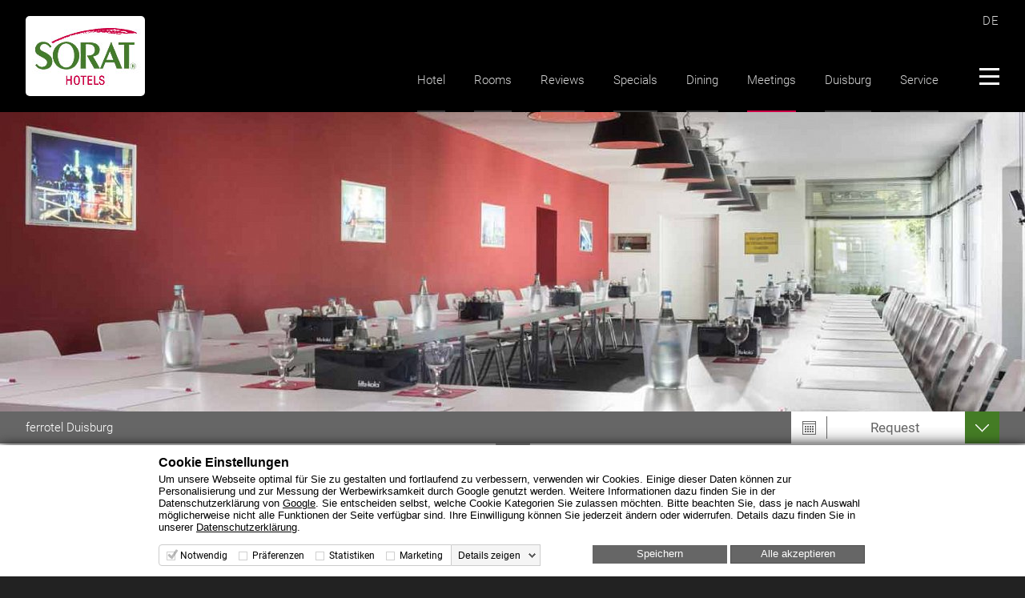

--- FILE ---
content_type: text/html; charset=utf-8
request_url: https://www.sorat-hotels.com/en/hotel/ferrotel-duisburg/meetings.html
body_size: 6818
content:

<!DOCTYPE html>
<html lang="en-GB">
<head>
	<meta charset="utf-8"><!-- This website is powered by TYPO3 - inspiring people to share!TYPO3 is a free open source Content Management Framework initially created by Kasper Skaarhoj and licensed under GNU/GPL.TYPO3 is copyright 1998-2026 of Kasper Skaarhoj. Extensions are copyright of their respective owners.Information and contribution at https://typo3.org/-->
	<base href="https://www.sorat-hotels.com/">
	<title>Meetings &amp; Events | ferrotel Duisburg</title>
	<meta name="generator" content="TYPO3 CMS">
	<meta name="description" content="Find the perfect hotel for your meeting in Duisburg. Two event rooms at ferrotel can comfortably accommodate up to 50 people.">
	<meta name="keywords" content="ferrotel Duisburg, Hotel, Sorat Hotels, Industrial design, Meeting rooms, Dellviertel, inner harbour, non-smoking hotel, Online booking, bicycle rental, corona compliant, corona compliant meeting, corona compliant events, corona compliant meeting hotels, corona conference hotels, corona conference rooms, meeting hotel, conference hotel, duisburg, meeting location duisburg, conference location duisburg, events">
	<meta name="twitter:card" content="summary">
	<link rel="stylesheet" type="text/css" href="/typo3temp/assets/compressed/merged-41906b0e7fe31e07dea865f88664cb9e-9c6c0603d09eb5d46b22937ca0e85517.css.gzip" media="all">
	<script src="/typo3temp/assets/compressed/merged-ea2ee2ac9052006df4a033f7424a530c-15d1310ce445a9a5622f753ea588a7aa.js.gzip"></script>
	<meta name="viewport" content="width=device-width, initial-scale=1.0, minimum-scale=1, maximum-scale=5.0, user-scalable=1">
	<meta name="mobile-web-app-capable" content="yes">
	<script data-cookieconsent="necessary">document.cookie='resolution='+Math.max(screen.width,screen.height)+("devicePixelRatio" in window ? ","+devicePixelRatio : ",1")+'; path=/';</script>
	<link rel="shortcut icon" href="favicon.ico" type="image/x-icon">
	<link rel="apple-touch-icon" href="apple-touch-icon.png">
	<link rel="preload" href="/fileadmin/fonts/roboto-v20-latin-100.woff2" as="font" type="font/woff2" crossorigin="anonymous">
	<link rel="preload" href="/fileadmin/fonts/roboto-v20-latin-300.woff2" as="font" type="font/woff2" crossorigin="anonymous">
	<link rel="preload" href="/fileadmin/fonts/roboto-v20-latin-regular.woff2" as="font" type="font/woff2" crossorigin="anonymous">
	<link rel="preload" href="/fileadmin/fonts/roboto-v20-latin-500.woff2" as="font" type="font/woff2" crossorigin="anonymous">      
	<script type="text/plain" data-cookieconsent="statistics" src="https://api.tiles.mapbox.com/mapbox-gl-js/v3.3.0/mapbox-gl.js"></script>      
	<link href="https://api.tiles.mapbox.com/mapbox-gl-js/v3.3.0/mapbox-gl.css" rel="stylesheet">      
	<script>        window.dataLayer = window.dataLayer || [];        function gtag(){dataLayer.push(arguments);}        gtag('consent', 'default', {          'ad_storage': 'denied',          'ad_user_data': 'denied',          'ad_personalization': 'denied',          'analytics_storage': 'denied'        });      </script>      
	<script>        (function(w,d,s,l,i){w[l]=w[l]||[];w[l].push({'gtm.start':        new Date().getTime(),event:'gtm.js'});var f=d.getElementsByTagName(s)[0],        j=d.createElement(s),dl=l!='dataLayer'?'&l='+l:'';j.async=true;j.src=        'https://www.googletagmanager.com/gtm.js?id='+i+dl;f.parentNode.insertBefore(j,f);        })(window,document,'script','dataLayer','GTM-5NDMGB2');      </script>
	<script id="Cookiebot" src="https://consent.cookiebot.eu/uc.js" data-cbid="96c5aac9-2280-4f5e-9f03-1f7fb3d2f7e2" data-blockingmode="auto" data-culture="DE"></script>
	<link rel="canonical" href="https://www.sorat-hotels.com/en/hotel/ferrotel-duisburg/meetings.html"/>
	<link rel="alternate" hreflang="de-DE" href="https://www.sorat-hotels.com/de/hotel/ferrotel-duisburg/veranstaltung.html"/>
	<link rel="alternate" hreflang="en-GB" href="https://www.sorat-hotels.com/en/hotel/ferrotel-duisburg/meetings.html"/>
	<link rel="alternate" hreflang="x-default" href="https://www.sorat-hotels.com/de/hotel/ferrotel-duisburg/veranstaltung.html"/>
</head>
<body>    <noscript>
		<iframe src="https://www.googletagmanager.com/ns.html?id=GTM-5NDMGB2"    height="0" width="0" style="display:none;visibility:hidden"></iframe></noscript>
	<main itemscope itemtype="http://schema.org/Hotel"><!-- Ergänzt fehlende Address-Microdata für das bestehende main itemscope --> 
		<meta itemprop="name" content="ferrotel Duisburg">
		<div itemprop="address" itemscope itemtype="http://schema.org/PostalAddress"> 
			<meta itemprop="streetAddress" content="Düsseldorfer Straße 122-124">
			<meta itemprop="postalCode" content="47051">
			<meta itemprop="addressLocality" content="Duisburg">
			<meta itemprop="addressCountry" content="DE"></div>
		<meta itemprop="telephone" content="+49 203 28089620">
		<meta itemprop="priceRange" content="71.10-104.00"> 
		<meta itemprop="currenciesAccepted" content="EUR">
		<header><a href="/en/directory.html"><img src="/fileadmin/ge/sorat-logo.jpg" width="149" height="100"  alt="Sorat Hotels"></a>
			<div id="navi_lv2">
				<nav><a href="/en/hotel/ferrotel-duisburg.html">Hotel</a><a href="/en/hotel/ferrotel-duisburg/rooms.html">Rooms</a><a href="/en/hotel/ferrotel-duisburg/reviews.html">Reviews</a><a href="/en/hotel/ferrotel-duisburg/specials.html">Specials</a><a href="/en/hotel/ferrotel-duisburg/dining.html">Dining</a><a href="/en/hotel/ferrotel-duisburg/meetings.html" class="act">Meetings</a><a href="/en/hotel/ferrotel-duisburg/duisburg.html">Duisburg</a><a href="/en/hotel/ferrotel-duisburg/service.html">Service</a></nav></div><a href="/de/hotel/ferrotel-duisburg/veranstaltung.html" hreflang="de" rel="alternate" id="langselct" title="Deutsch">DE</a></header><!--TYPO3SEARCH_begin-->
		<div id="slide_0"><a><picture><source media="(max-width: 480px)" srcset="/fileadmin/hotel/ferrotel-duisburg/640x456/tagung-01-hotel-duisburg-456.jpg"><img src="/fileadmin/hotel/ferrotel-duisburg/1423x416/tagung-01-hotel-duisburg-1423.jpg" width="1423" height="416" alt="Modern meeting room at ferrotel Duisburg with U-shape seating"></picture></a><a href="/fileadmin/hotel/ferrotel-duisburg/1423x416/tagung-04-hotel-duisburg-1423.jpg" title="Meeting room at ferrotel Duisburg with access to garden terrace|/fileadmin/hotel/ferrotel-duisburg/640x456/tagung-04-hotel-duisburg-456.jpg 480w, 1423w"></a><a href="/fileadmin/hotel/ferrotel-duisburg/1423x416/hotelansicht-01-ferrotel-duisburg-1423.jpg" title="Exterior view of ferrotel Duisburg in the evening|/fileadmin/hotel/ferrotel-duisburg/640x456/hotelansicht-01-ferrotel-dusiburg-456.jpg 480w, 1423w"></a></div>
			<div id="grey_band">
				<h1><a href="/en/hotel/ferrotel-duisburg.html">ferrotel Duisburg</a></h1><a href="/en/hotel/ferrotel-duisburg/convention-request.html" class="bkng">Request</a></div>
			<section id="c1649">
				<h2>Meetings</h2>
				<p>Control room or power station? The ferrotel offers two fully-equipped meeting and function rooms, capable of accommodating groups up to 50 people. Impressive industrial design forms the framework for any meeting at ferrotel and features an exceptional framework for red-hot discussions, decisions hard as steel, or jubilant celebrations. Both meeting rooms – Schaltzentrale room and Kraftzentrale room – give you direct access onto two small private terraces with an impressive view in the planted hotel garden.</p>
				<div class="ur_menu"><a onclick="show_layer('ur_menu_lv2', this);" class="ur_menu_hd">Contents</a>
					<div id="ur_menu_lv2" class="ur_menu_lv">
						<nav><a href="/en/hotel/ferrotel-duisburg/meetings.html#c1649">Overview</a><a href="/en/hotel/ferrotel-duisburg/meetings.html#c1634">Equipment</a><a href="/en/hotel/ferrotel-duisburg/meetings.html#c1591">Facilities</a><a href="/en/hotel/ferrotel-duisburg/meetings.html#c1584">Factsheet</a><a href="/en/hotel/ferrotel-duisburg/meetings.html#c1578">Contact</a><a href="#mapBoxPlaceholder" onclick="var t=document.getElementById('mapBox'); (t&&t.offsetParent!==null?t:document.getElementById('mapBoxPlaceholder')).scrollIntoView({behavior:'smooth'}); return false;">City map</a></nav></div></div>
				<hr>
				<hr>
				<div class="pr_cont">
					<div class="pr103">
						<h3>General</h3>
						<ul>
							<li>2 meeting rooms</li>
							<li>Room size 65 - 85 sqm</li>
							<li>Maximum capacity 148 people</li>
							<li>Air condition</li>
							<li>Natural daylight</li>
							<li>Blackout capabilities</li>
							<li>Soundproof</li>
							<li>High-speed internet free</li>
							<li>Wifi free</li>
							<li>Location ground floor</li>
							<li>Terrace access</li>
						</ul></div>
					<div class="pr103">
						<h3>Prices 2026</h3>
						<ul>
							<li>Schaltzentrale 250.00 - 450.00 Euro per day</li>
							<li>Kraftzentrale 300.00 - 500.00 Euro per day</li>
							<li>Prices inclusive VAT</li>
							<li>Upon request and subject to availability</li>
							<li>Subject to change without notice</li>
						</ul></div>
					<div class="pr103">
						<h3>Speaker service</h3>
						<ul>
							<li>Welcome drink</li>
							<li>Room upgrade</li>
							<li>Fresh fruit in the room</li>
							<li>Mineral water</li>
							<li>Newspaper</li>
							<li>Bathrobe</li>
							<li>Check-out time 04:00 pm</li>
							<li>Key for the convention room</li>
						</ul></div></div></section>
			<section id="c1634">
				<h2>Meeting equipment</h2>
				<div class="pr_cont">
					<div class="pr103">
						<ul>
							<li>Flip chart</li>
							<li>Screen</li>
							<li>Pin board</li>
							<li>Beamer</li>
							<li>Presentation case</li>
						</ul></div>
					<div class="pr103">
						<ul>
							<li>Large screen</li>
							<li>TV flat screen</li>
							<li>Laptop</li>
							<li>Wifi and LAN</li>
							<li>ISDN access</li>
						</ul></div>
					<div class="pr103">
						<ul>
							<li>Podium</li>
							<li>Loudspeaker</li>
							<li>Photocopier</li>
							<li>Blackout capabilities</li>
							<li>Soundproof</li>
						</ul></div></div>
				<p>Standard meeting equipment includes beamer, screen, flip chart and pin board and is included in the conference packages. Additional technical equipment can be provided at a charge subject to inquiry.</p></section>
			<section id="c1591">
				<h2>Conference facilities</h2>
				<div class="tgkap hd">
					<div>
						<table><tr>
								<th>Room</th>
								<th>sqm</th>
								<th>U-shape</th>
								<th>Boardroom</th>
								<th>Dinner</th>
								<th>Class room</th>
								<th>Theatre</th>
								<th>Reception</th>
								<th>Round tables</th>
							</tr><tr>
								<td>
									<button type="button" onclick="shw('tr_1', this);" id="ltr_1">Kraftzentrale</button></td>
								<td>85</td>
								<td>52</td>
								<td>56</td>
								<td>64</td>
								<td>48</td>
								<td>112</td>
								<td>---</td>
								<td>---</td>
							</tr><tr id="tr_1" class="hidd">
								<td colspan="9" class="tgkap_extra">
									<div>Dimensions: 85 sqm, 2.75 m height, 4.85 m width, 17.40 m length<br>Floor covering: Carpeted flooring<br>Facilities: Air condition, natural daylight, blackout capabilities<br>Location: Ground floor with direct access to a small terrace<a class="lb_close" onclick="shw('tr_1', d.getElementById('ltr_1'));"></a></div></td>
							</tr><tr>
								<td>
									<button type="button" onclick="shw('tr_2', this);" id="ltr_1">Schaltzentrale</button></td>
								<td>65</td>
								<td>22</td>
								<td>22</td>
								<td>30</td>
								<td>18</td>
								<td>30</td>
								<td>---</td>
								<td>---</td>
							</tr><tr id="tr_2" class="hidd">
								<td colspan="9" class="tgkap_extra">
									<div>Dimensions: 65 sqm, 3.00 m height, 4.50 m width, 11.50 m length<br>Floor covering: Carpeted flooring<br>Facilities: Air condition, natural daylight, blackout capabilities<br>Location: Ground floor with direct access to a small terrace<a class="lb_close" onclick="shw('tr_2', d.getElementById('ltr_2'));"></a></div></td>
							</tr></table></div></div>
				<div class="slide_6" id="c1584">
					<nav><a href="/fileadmin/hotel/ferrotel-duisburg/pdf/Grundriss_e.gif" aria-label="Floor plan meeting rooms" title="Floor plan meeting rooms"><span class="lrg">Floor plan</span></a></nav>
					<div class="hiddenlayer" id="sl_categs_1582"><a class=" jcti" onclick="document.getElementById('sl1_kraftzentrale').onclick();">All</a><a onclick="document.getElementById('sl1_kraftzentrale').onclick();">Kraftzentrale</a><a onclick="document.getElementById('sl1_schaltzentrale').onclick();">Schaltzentrale</a></div>
					<div id="sl_cont_1582_kkk"><a href="/fileadmin/hotel/ferrotel-duisburg/640x480/tagung-01-hotel-duisburg-640.jpg" title="Kraftzentrale meeting room, 85 sqm, U-shape 1/6 {ce_kraftzentrale}" class="pres" id="sl1_kraftzentrale"><img src="/fileadmin/hotel/ferrotel-duisburg/220x220/tagung-01-hotel-duisburg-220.jpg" alt="Kraftzentrale meeting room, 85 sqm, U-shape 1/6 {ce_kraftzentrale}"></a><a href="/fileadmin/hotel/ferrotel-duisburg/640x480/tagung-02-hotel-duisburg-640.jpg" title="Kraftzentrale meeting room, 85 sqm, U-shape 2/6 {ce_kraftzentrale}" class="_haha">Kraftzentrale meeting room, 85 sqm, U-shape 2/6 {ce_kraftzentrale}</a><a href="/fileadmin/hotel/ferrotel-duisburg/640x480/tagung-03-hotel-duisburg-640.jpg" title="Kraftzentrale meeting room, 85 sqm, U-shape 3/6 {ce_kraftzentrale}" class="_haha">Kraftzentrale meeting room, 85 sqm, U-shape 3/6 {ce_kraftzentrale}</a><a href="/fileadmin/hotel/ferrotel-duisburg/640x480/tagung-04-hotel-duisburg-640.jpg" title="Schaltzentrale meeting room, 65 sqm, U-shape 4/6 {ce_schaltzentrale}" class="_haha" id="sl1_schaltzentrale">Schaltzentrale meeting room, 65 sqm, U-shape 4/6 {ce_schaltzentrale}</a><a href="/fileadmin/hotel/ferrotel-duisburg/640x480/tagung-05-hotel-duisburg-640.jpg" title="Schaltzentrale meeting room, 65 sqm, U-shape 5/6 {ce_schaltzentrale}" class="_haha">Schaltzentrale meeting room, 65 sqm, U-shape 5/6 {ce_schaltzentrale}</a><a href="/fileadmin/hotel/ferrotel-duisburg/640x480/tagung-06-hotel-duisburg-640.jpg" title="Schaltzentrale meeting room, 65 sqm, U-shape 6/6 {ce_schaltzentrale}" class="_haha">Schaltzentrale meeting room, 65 sqm, U-shape 6/6 {ce_schaltzentrale}</a></div>
					<nav><a href="/fileadmin/hotel/ferrotel-duisburg/pdf/Factsheet-Veranstaltung-ferrotel-Duisburg.pdf"><span class="lrg">Factsheet</span></a></nav></div>
				<div class="hiddenlayer">
					<ul id="ce_kraftzentrale">
						<li>85 sqm</li>
						<li>U-shape: 50 persons</li>
						<li>Boardroom: 50 persons</li>
						<li>Dinner: 50 persons</li>
						<li>Class room: 80 persons</li>
						<li>Theatre: 50 persons</li>
						<li>Reception: ./.</li>
						<li>Round tables: ./.</li>
						<li>Height: 2,75 m</li>
						<li>Width: 4,85 m</li>
						<li>Length: 17,40 m</li>
						<li>Floor covering: Carpeted flooring</li>
						<li>Facilities: Air condition, natural daylight, blackout capabilities</li>
					</ul>
					<ul id="ce_schaltzentrale">
						<li>65 sqm</li>
						<li>U-shape: 22 persons</li>
						<li>Boardroom: 22 persons</li>
						<li>Dinner: 30 persons</li>
						<li>Class room: 18 persons</li>
						<li>Theatre: 30 persons</li>
						<li>Reception: ./.</li>
						<li>Round tables: ./.</li>
						<li>Height: 3,00 m</li>
						<li>Width: 4,50 m</li>
						<li>Length: 11,50 m</li>
						<li>Floor covering: Carpeted flooring</li>
						<li>Facilities: Air condition, natural daylight, blackout capabilities</li>
					</ul></div></section>
			<section id="c1578">
				<h2>Contact</h2>
				<ul>
					<li>ferrotel Duisburg</li>
					<li>Partner of SORAT Hotels</li>
					<li>Marcus Busch</li>
					<li>Düsseldorfer Straße 122 - 124</li>
					<li>DE 47051 Duisburg</li>
					<li>Phone <a href="tel:+4920328089620">+ 49 203 - 28 08 96 20</a></li>
					<li>Fax <a href="tel:+492032808962600">+ 49 203 - 28 08 96 26 00</a></li>
					<li><a href="mailto:ferrotel&#64;sorat-hotels.com" class="ema">ferrotel&#64;sorat-hotels.com</a></li>
				</ul></section><!-- Placeholder -->
			<div id="mapBoxPlaceholder" class="mapbox-placeholder-wrapper mapbox-placeholder" aria-label="Interactive map disabled, please enable cookies.">
				<div class="mapbox-placeholder-content">
					<p class="mapbox-text">Enable statistics cookies<br>to view the interactive map.</p>
					<button onclick="Cookiebot.renew()" class="mapbox-button" aria-label="Manage cookie settings">Manage cookie settings</button></div></div><!-- Karte -->
			<div id="mapBox" style="width: 100%; height: 420px; display: none;" aria-label="Interactive map ferrotel Duisburg"></div><!-- CSS -->
			<style>.mapbox-placeholder-wrapper { background: linear-gradient(rgba(230,230,230,0.8), rgba(230,230,230,0.8)),       url('https://www.sorat-hotels.com/fileadmin/hotel/ferrotel-duisburg/specials/mapbox/map-placeholder-ferrotel-2.webp'); background-size: cover; background-position: center; width: 100%; height: 420px; position: relative; display: flex; align-items: center; justify-content: center;}.mapbox-placeholder-content { background-color: rgba(255, 255, 255, 0.85); padding: 20px 30px; text-align: center; max-width: 90%; border-radius: 0; font-family: Arial, Helvetica, sans-serif;}.mapbox-text { font-size: 16px; margin: 0 0 15px; color: #222;}.mapbox-button { background-color: #447c25; color: white; border: none; padding: 10px 18px; border-radius: 0; font-size: 16px; cursor: pointer; transition: background-color 0.3s ease;}.mapbox-button:hover { background-color: #37651e;}@media (max-width: 768px) { .mapbox-text { font-size: 14px; } .mapbox-button { font-size: 14px; padding: 8px 14px; }}</style><!-- Mapbox load script -->
			<script type="text/plain" data-cookieconsent="statistics"> function loadMapbox() {  const placeholder = document.querySelector('.mapbox-placeholder');  const map = document.getElementById('mapBox');  if (placeholder) placeholder.style.display = 'none';  if (map) map.style.display = 'block';  mapboxgl.accessToken = 'pk.eyJ1Ijoic29yYXRob3RlbHMiLCJhIjoiY201Z3M2NTgxMGEwcDJpczR4ZjBnZHhuNiJ9.gKp8Xa-6kwUveWeDCdyXuA';  const mapBox = new mapboxgl.Map({   container: 'mapBox',   style: 'mapbox://styles/mapbox/streets-v12',   center: [6.765314, 51.426202],   zoom: 15  });  mapBox.scrollZoom.disable();  mapBox.addControl(new mapboxgl.NavigationControl());  const popup = new mapboxgl.Popup().setHTML(   `
				<h3>ferrotel Duisburg</h3>
				<p>Düsseldorfer Straße 122 - 124, DE 47051 Duisburg</p>`  );  new mapboxgl.Marker()   .setLngLat([6.7649, 51.4266])   .setPopup(popup)   .addTo(mapBox); } loadMapbox();</script><!--TYPO3SEARCH_end-->
			<footer>
				<div id="mnnv1">
					<div id="sitemap-footer" tabindex="-1" style="min-height: 1px;"></div>
					<h3><span>Overview</span></h3>
					<nav><a href="/en/directory.html">Hotel directory</a><a href="/en/directory.html#c6203">Reservation</a><a href="/en/directory.html#c_hbwall">Hotel reviews</a><a href="/en/loyalty-program.html">Loyalty program</a><a href="/en/travel-specials.html">Travel specials</a><a href="/en/conventions.html">Conventions</a></nav>
					<hr>
					<nav><a href="/en/company.html">Company</a><a href="/en/company/partner.html">Partner</a><a href="/en/company/sustainability.html">Sustainability</a><a href="/en/accessibility.html">Accessibility</a><a href="/en/company/compliance.html">Compliance</a><a href="/en/press.html">Press</a><a href="/en/newsletter.html">Newsletter</a></nav>
					<nav class="ok_ftinner"><a href="/en/career.html">Career</a><a href="/en/contact.html">Contact</a></nav>
					<hr>
					<nav class="ok_ftinner"><a href="/en/imprint.html">Imprint</a><a href="/en/data-protection.html">Data protection</a><a href="/en/data-protection.html#cookiesettings">Cookie settings</a></nav>
					<nav class="ok_ftinner"><a href="/en/terms.html">Terms</a></nav></div>
				<div>
					<h3><span>Hotels</span></h3>
					<nav><a href="/en/hotel/berlin.html">SORAT Hotel Berlin</a><a href="/en/hotel/brandenburg.html">SORAT Hotel Brandenburg</a><a href="/en/hotel/cottbus.html">SORAT Hotel Cottbus</a><a href="/en/hotel/conti-duisburg.html">Hotel Conti Duisburg</a><a href="/en/hotel/ferrotel-duisburg.html">ferrotel Duisburg</a><a href="/en/hotel/central-hof.html">Hotel Central Hof</a><a href="/en/hotel/agneshof-nuernberg.html">Hotel Agneshof Nürnberg</a><a href="/en/hotel/nuernberg.html">SORAT Hotel Saxx Nürnberg</a><a href="/en/hotel/regensburg.html">SORAT Insel-Hotel Regensburg</a></nav></div>
				<div class=" klapp" id="mnnv2">
					<h3 class="aufgeklappt" onclick="chng_cls(this.parentNode, 'klapp');"><span>More information</span></h3>
					<nav><a href="https://search.sorat-hotels.com/SRH?languageid=1#/" target="_blank" rel="noreferrer">Change reservation</a><a href="https://search.sorat-hotels.com/SRH?languageid=1" target="_blank" rel="noreferrer">Cancel reservation</a><a href="/en/travel-agents.html">Travel agents</a></nav>
					<hr>
					<nav><a href="/en/brochures.html">Brochures</a><a href="/en/vouchers.html">Vouchers</a><a href="/en/culinary-world.html">Culinary world</a></nav>
					<hr>
					<nav><a href="/en/contact.html#c717">Helpdesk</a><a href="/en/directory.html#c15960">Search</a></nav></div>
				<div>
					<h3><span>Contact</span></h3>
					<address>SORAT Hotels · Head Office<br>Bayreuther Straße 44<br>DE 10787 Berlin<br><br>Phone <a href="tel:+493021902160">+ 49 30 - 21 90 21 60</a><br>Fax <a href="tel:+493021902166">+ 49 30 - 21 90 21 66</a><br><a href="mailto:reservation&#64;sorat-hotels.com?body=Dear%20guest,%20when%20inquiring%20about%20booking%20please%20indicate%20the%20name%20of%20the%20hotel." class="ema">reservation&#64;sorat-hotels.com</a></address>
					<div class="sm_flw"><a class="sm_flw_xing" href="https://www.xing.com/pages/sorathotelsdeutschland" aria-label="Sorat Hotels at Xing"></a><!-- <a class="sm_flw_twit" href="https://twitter.com/sorathotels"></a> --><a class="sm_flw_face" href="https://www.facebook.com/sorathotels" aria-label="Sorat Hotels at Facebook"></a><a class="sm_flw_inst" href="https://www.instagram.com/sorathotels/" aria-label="Sorat Hotels at Instagram"></a></div>
					<nav><a href="/en/newsletter.html">Order newsletter</a></nav></div>
				<p id="cpy">&copy; SORAT Hotels 2026</p></footer></main>
		<div id="pageinfo" title="FER"></div>
	</body>
</html>

--- FILE ---
content_type: text/css
request_url: https://www.sorat-hotels.com/typo3temp/assets/compressed/merged-41906b0e7fe31e07dea865f88664cb9e-9c6c0603d09eb5d46b22937ca0e85517.css.gzip
body_size: 28835
content:
@font-face{font-family:'Roboto';font-style:normal;font-weight:100;src:local('Roboto Thin'),local('Roboto-Thin'),url('https://www.sorat-hotels.com/fileadmin/fonts/roboto-v20-latin-100.woff2') format('woff2'),url('https://www.sorat-hotels.com/fileadmin/fonts/roboto-v20-latin-100.woff') format('woff'),url('https://www.sorat-hotels.com/fileadmin/fonts/roboto-v20-latin-100.ttf') format('truetype'),url('https://www.sorat-hotels.com/fileadmin/fonts/roboto-v20-latin-100.svg#Roboto') format('svg');font-display:block;}@font-face{font-family:'Roboto';font-style:normal;font-weight:300;src:local('Roboto Light'),local('Roboto-Light'),url('https://www.sorat-hotels.com/fileadmin/fonts/roboto-v20-latin-300.woff2') format('woff2'),url('https://www.sorat-hotels.com/fileadmin/fonts/roboto-v20-latin-300.woff') format('woff'),url('https://www.sorat-hotels.com/fileadmin/fonts/roboto-v20-latin-300.ttf') format('truetype'),url('https://www.sorat-hotels.com/fileadmin/fonts/roboto-v20-latin-300.svg#Roboto') format('svg');font-display:block;}@font-face{font-family:'Roboto';font-style:normal;font-weight:400;src:local('Roboto'),local('Roboto-Regular'),url('https://www.sorat-hotels.com/fileadmin/fonts/roboto-v20-latin-regular.woff2') format('woff2'),url('https://www.sorat-hotels.com/fileadmin/fonts/roboto-v20-latin-regular.woff') format('woff'),url('https://www.sorat-hotels.com/fileadmin/fonts/roboto-v20-latin-regular.ttf') format('truetype'),url('https://www.sorat-hotels.com/fileadmin/fonts/roboto-v20-latin-regular.svg#Roboto') format('svg');font-display:block;}@font-face{font-family:'Roboto';font-style:normal;font-weight:500;src:local('Roboto Medium'),local('Roboto-Medium'),url('https://www.sorat-hotels.com/fileadmin/fonts/roboto-v20-latin-500.woff2') format('woff2'),url('https://www.sorat-hotels.com/fileadmin/fonts/roboto-v20-latin-500.woff') format('woff'),url('https://www.sorat-hotels.com/fileadmin/fonts/roboto-v20-latin-500.ttf') format('truetype'),url('https://www.sorat-hotels.com/fileadmin/fonts/roboto-v20-latin-500.svg#Roboto') format('svg');font-display:block;}*{font-family:'Roboto',sans-serif;-webkit-text-size-adjust:none;-webkit-font-smoothing:antialiased;border:0px;color:inherit;font-weight:inherit;font-size:inherit;line-height:inherit;box-sizing:border-box;padding:0;margin:0;}html,body{height:100%;}body{background:#222;font-size:15px;font-weight:300;overflow-x:hidden;color:#fff;line-height:23px;}footer,address,article,header,nav,section,main{display:block;font-style:normal;}a{text-decoration:none;cursor:pointer;}select,input,textarea{-webkit-appearance:none;-moz-appearance:none;outline:none;border-radius:0;}input:focus{outline:none !important;}input::-ms-clear{display:none;}input:invalid{box-shadow:none;}h3{margin-top:23px;}h3,h4,strong,#CookieDeclarationUserStatusLabel{font-weight:500;}h1{float:left;color:#fff;line-height:40px;white-space:nowrap;}h2{font-weight:100;color:#c04;font-size:32px;line-height:44px;padding:51px 0 30px;}h2:first-of-type{padding-top:0;}article > h2{color:inherit;line-height:26px;font-size:18px;font-weight:300;}.pr_cont h3:first-child,.flx_cont:not(.flxagb) h3:first-child,#slide_3 h3,.htl_inner h3,h2 + h3,.htl_inner p + p.classf{margin:0;}p + nav,nav + p,p + ul,ul + p,ul + ul,ul + nav,h3 + nav,#slide_3.icons p:first-of-type,#slide_3.icons ul:first-of-type,.htl_inner p + p,article > p + p,#sail > p + p,#cont > p + p,section > p + p,.flxw13 p + p,.pr_cont p + img,.htl_inner > p + div,.tx-indexedsearch-res > p,.tblcll h3 + p,#map_no > p,.gts > div > p + p,hr + p{margin:23px 0 0;}.pr_cont h3 + ul{margin-top:17px;}fieldset{padding-top:46px;}fieldset + p,p + fieldset,div + fieldset,.gts > div > fieldset,fieldset + fieldset{padding-top:26px;}#tx_indexedsearch > fieldset,h3 + fieldset{padding-top:10px;}footer > div > h3{font-size:16px;margin-bottom:24px;border-bottom:1px solid #444;height:15px;}footer > div > h3 > span{display:inline-block;background:#000;line-height:30px;padding-right:12px;}ul{list-style:none outside;}li,.ipr50 > nav > a,.ipr50 > nav > a:after,#pointer_left > a,#pointer_right > a,.bkng:before,#hd_drv > div > h3.aufgeklappt,#menu_icon,.classf,.ur_menu_lv span.searchwrp > span,#lb_close,.lb_close,div > .sel_rplcm_gr,span.selwrp,#submenu_icon,.gts > h5:after,.gts > .h5:after,#job_nv_cont > a,#job_nv_cont > nav > a{background:url('../../../fileadmin/ge/resp_menuicon.png') no-repeat transparent;}li{padding-left:18px;background-position:left -1349px;}#ajp_address > li{padding:0;background:none;}table{border-spacing:0;width:100%;}th,td{vertical-align:top;}header,footer{background:#000;color:#d4d4d4;}header{position:fixed;left:0;width:100%;}header{top:0;z-index:125;}small{display:block;margin:-32px 0 32px;}sup{font-size:11px;line-height:inherit;vertical-align:baseline;}em{font-style:italic;}hr{border:1px solid;height:23px;visibility:hidden;}footer{padding:28px 32px;display:flex;flex-wrap:wrap;}main{z-index:3;position:relative;left:0;padding-top:140px;color:#666;background:#fff;}section{border-top:1px solid #aaa;padding:90px 32px 100px;position:relative;}.kursiv{font-style:italic;font-family:"Times New Roman",serif;font-size:85%;color:#c04;}header > a > img{border-radius:5px;width:149px;height:100px;float:left;margin:20px 0;}footer > div{margin:0 0 42px 4%;width:22%;}footer.ft13 > div{width:30%;margin:0 0 42px 5%;}footer > div:first-child{margin-left:0;}footer > div > nav > a,footer > div > hr{display:block;}@media(max-width:767px){footer > div > nav > a{margin:10px 0 !important;}}#slide_0,#slide_1,#slide_2,.htlimg,#slide_3,.slide_6,#slide_3 > div,.mini_gal,.hvr_mg,span.r_blkn,.pr_cont > div.hidd,#nstgrmm,.foodie > div{line-height:0px;font-size:0px;}header,#grey_band,#slide_0 > a > span,#years > div,p + .payments{padding:0 32px;}footer,.sbp,small,.rating span.rpl_txt,.cb2 label:after,.cbincl label:after,#cal_leg,.sml{font-size:13px;}.sml{line-height:20px;}#mnnv2_1 > hr{display:none;}footer > div > .sm_flw{padding:44px 0 30px;}main.fx{padding-top:180px;}#cont,section:first-of-type{padding:60px 32px 101px;border-top:0px;position:relative;}section:nth-of-type(2n){background:url('../../../fileadmin/ge/bg4.png') repeat #fff;}#cont > nav > a,form > nav > a,section > nav > a,.gts > div > nav > a,#sail > nav:not(.sbm_stl) > a,.pr_cont > div > nav > a,article > nav > a,.reminder > nav > a,.hbw_fl > nav > a{display:block;white-space:normal;}#cont > nav > a,form > nav > a,section > nav > a,.gts > div > nav > a,#sail > nav:not(.sbm_stl) > a,.pr_cont > div > nav > a,article > nav > a,a.rubr_int,#nwstckr_rchv > div > p > a,.pr_cont.titles > div.link > nav > a,.hbw_fl > nav > a,p.searchresult > span > a:nth-of-type(2),.reminder > nav > a{padding-left:14px;background:url('../../../fileadmin/ge/resp_menuicon.png') no-repeat left -274px transparent;}nav.bld{font-weight:400 !important;}nav.bld > a{background:transparent !important;padding:0 !important;}#cont > nav > a:hover,form > nav > a:hover,section > nav > a,.gts > div > nav > a,#sail > nav:not(.sbm_stl) > a:hover,.pr_cont > div > nav > a:hover,article > nav > a:hover,a.rubr_int:hover,#nwstckr_rchv > div > p > a:hover,.hbw_fl > nav > a,p.searchresult > a:first-child:hover{background-position:left -924px;color:#447c25;}.pr_cont > div.link > nav > a{padding:0;background:transparent;}.tgkap td > button{background:transparent;}.tgkap td > button:hover{color:#ac3;}section > nav > a,.gts > div > nav > a,.hbw_fl > nav > a{font-weight:500;}.pr_cont > div > p > a:after,.link > nav > a:after,#slide_3 p > a:after,.hbw_wrap p > a:after,.hc_wrap p > a:after,.schalter > a:after,.awards_nav > nav > a:after,.tgkap td > a:after,.tgkap td > button:after,.hvrimg4 > div > p > a:after,#ty_api > a:after{content:"+";font-size:120%;line-height:83%;display:inline-block;margin-left:6px;font-weight:100;}.pr_cont > div > p > a{white-space:nowrap;}.schalter > a{white-space:nowrap;border-bottom:0px;}.ipr50 > h3 + nav{margin:0;}.ipr50 > nav > a{padding:17px 0 3px 18px;background-position:left -1332px;border-bottom:1px solid #aaa;margin-bottom:7px;display:block;}.ipr50 > nav > a:after{content:"";display:inline-block;width:8px;height:16px;background-position:right -816px;float:right;}#cont > p > a,section > p > a,#cont > p > span > a,section > p > span > a,section > form > p > a,#cont > form > p > a,#sail p > a,article > p > a,#map_no > p > a,.gts > div > p > a,.gts > div > div > div > div > div > a,.gts > div > div > div > div > div > span > a,fieldset .cbxl label.sml > span > a{border-bottom:1px dotted #666;}.htl_inner > p > a,.ytdiv > div > p > a{border-bottom:1px dotted #fff;}#cont > p > a:hover,section > p > a:hover,section > p > a:hover > em,section > form > p > a:hover,#cont > form > p > a:hover,#sail p > a:hover,.htl_inner > p > a:hover,article > p > a:hover,#map_no > p > a:hover,.gts > div > p > a:hover,.gts > div > div > div > div > div > a:hover,.gts > div > div > div > div > div > span > a:hover,section > p > strong > a{color:#447c25;border-bottom:1px dotted #447c25;}li > a:hover{color:#447c25;}.htl_inner li > a:hover{color:#447c25;}#grey_band:after,#slide_1:after,.rb_nav:after,.htl:after,.htl2:after,.blkn:after,#slide_3:after,#slide_2:after,.slide_6:after,.tagung > div:after,.nwstckr:after,.flexslider > div:after,#nwstckr_rchv:after,.suit_req:after,.gts.gts_opn > div:after,.ar33:after,form.static:after,.kesearch_filters:after,#slide_17:after,.htl_btn > nav:after,h2:after{content:".";display:block;clear:both;font-size:0;height:0;visibility:hidden;}#grey_band{background:#666;z-index:66;width:100%;position:relative;line-height:40px;}.fx #grey_band{position:fixed;top:140px;left:0;}.opn .fx #grey_band,.opn main,.opn header{left:-240px;}#slide_0{background:#000;overflow:hidden;position:relative;padding-bottom:29.2%;z-index:2;}#slide_0 > a{position:absolute;display:none;overflow:hidden;cursor:default;}#slide_0 > a > span,.hvr_mg > span,.htlimg > span{font-size:9px;line-height:12px;color:#fff;position:absolute;z-index:2;}#slide_0 > a > span{bottom:10%;left:0;right:0;}#slide_0 > a > span	> span{display:inline-block;width:100%;}.resv_l,#slide_0 > a > span.htltxt{left:calc((100% - 1100px) / 2);right:calc((100% - 1100px) / 2);}#slide_0 > a > span.htltxt{top:28%;bottom:auto;padding:0 !important;}#slide_0 > a > span.htltxt2{top:0;left:0;right:0;bottom:auto;padding:0 !important;}#slide_0 > a > span.htltxt3{top:7%;left:5%;right:5%;bottom:7%;padding:0 !important;}#slide_0 > a > span.htltxt5{top:6%;left:50%;right:6%;bottom:5%;padding:0 !important;}#slide_0 > a > span.htltxt3 > span,#slide_0 > a > span.htltxt5 > span{position:absolute;top:0;left:0;right:0;bottom:0;}.hvr_mg > span,.htlimg > span{bottom:6px;left:8px;}#slide_0 > a:first-child{display:inline;}#slide_0 > a.trnsf_0{display:inline;z-index:9;}#slide_0 > a.trnsf_2{display:inline;z-index:7;-webkit-transform:translate(100%,0);transform:translate(100%,0);}#slide_0 > a.trnsf_4{display:inline;z-index:5;-webkit-transform:translate(200%,0);transform:translate(200%,0);}#slide_0 > a.trnsf_1{display:inline;z-index:8;-webkit-transform:translate(-100%,0);transform:translate(-100%,0);}#slide_0 > a.trnsf_3{display:inline;z-index:6;-webkit-transform:translate(-200%,0);transform:translate(-200%,0);}#pointer_left,#pointer_right{position:absolute !important;top:0;height:100% !important;z-index:18 !important;display:block !important;width:10% !important;}#pointer_left{left:0;}#pointer_right{right:0;}#pointer_left > a,#pointer_right > a{display:none;height:39px;width:31px;position:absolute;top:50%;margin-top:-20px;}#pointer_left > a{left:32px;background-position:left -2060px;}#pointer_right > a{right:32px;background-position:right -2060px;}#pointer_left:hover > a,#pointer_right:hover > a{display:block;}#langselct{position:absolute;right:32px;top:15px;letter-spacing:1px;}footer > p{width:100%;border-top:1px solid #444;padding:16px 0;line-height:40px;position:relative;}.pr_cont,.w_image{display:flex;flex-wrap:wrap;}.flx_cont{display:flex;flex-wrap:wrap;justify-content:space-between;}h2 + .pr_cont,small + .pr_cont,h2 + .flx_cont{margin-top:7px;}#map_no > .pr_cont,p:not(.hidd) + .pr_cont,ul + .pr_cont,.pr_cont + p{margin-top:40px;}.pr_cont + h2{padding:57px 0 30px;}.abst.titles,.abst.tagung{width:100%;}.pr12,.pr13,.pr23,.pr14,.pr34,.pr32,.pr103,.pr33{color:#fff;border:1px solid #444;background:#000;padding:45px 30px;position:relative;}.flxw13{width:31%;}.flxw13 > div{border:1px solid #aaa;height:400px;}div.prw13_inner{padding:60px 25px;word-wrap:break-word;}#contfckb,#contgglpls,#conttwttr{box-sizing:content-box;overflow:hidden;}.pr12{width:50%;}.pr13,.pr103,.pr32,.pr33{width:33.33%;}.pr14,.pr34{width:25%;}.pr23{width:66.6%;}.abst{width:102%;margin:0 0 -2%;}.abst > .pr13{width:31.33%;}.abst > .pr14{width:23%;}.abst > .pr13,.abst > .pr14{margin:0 2% 2% 0;}.pr13.link,.pr14.link{padding:45px 30px 90px;}.pr13.resv,.pr14.resv{padding:45px 30px 248px;}.pr13.button,.pr14.button{padding:45px 30px 92px;}.pr13.ads,.pr13.tbll{padding:45px 0;}.pr13.hvr4{padding-top:20px !important;padding-bottom:20px !important;border:0px;}.ipr50{padding:0 30px;}.ipr50 + hr{height:30px;}.pr34 > p,.pr34 > h3,.pr32 > p,.pr32 > h3,.pr33 > p,.pr33 > h3{line-height:35px;white-space:nowrap;}.pr34 > h3,.pr32 > h3,.pr33 > h3{padding:0 0 20px;}.pr13.ads{display:flex;align-items:center;justify-content:center;}.bkng{position:relative;height:40px;text-align:center;font-weight:400;font-size:17px;background:#fff;line-height:40px;display:block;background-image:linear-gradient(bottom,#e3e3e3 0%,#fff 53%);background-image:-o-linear-gradient(bottom,#e3e3e3 0%,#fff 53%);background-image:-moz-linear-gradient(bottom,#e3e3e3 0%,#fff 53%);background-image:-webkit-linear-gradient(bottom,#e3e3e3 0%,#fff 53%);background-image:-ms-linear-gradient(bottom,#e3e3e3 0%,#fff 53%);background-image:-webkit-gradient(linear,left bottom,left top,color-stop(0,#e3e3e3),color-stop(0.53,#fff));width:260px;float:right;}.bkng:before,.bkng:after,#totopfx{display:block;position:absolute;height:40px;width:43px;content:"";}.bkng:before{left:10px;top:5px;background-position:left -390px;}.bkng:after,#totopfx{right:0;top:0;}.bkng:after{background:url('../../../fileadmin/ge/resp_menuicon.png') no-repeat right -1500px #447c25;}#totopfx{background:url('../../../fileadmin/ge/resp_menuicon.png') no-repeat 12px -454px #447c25;}#navi_lv2{float:right;text-align:right;margin:62px 0 0 -28px;padding-right:76px;}#navi_lv2 > nav > a{display:inline-block;padding:0;line-height:76px;color:#d4d4d4;margin-left:36px;border-bottom:2px solid #333;}.lv2lnkmrgn{display:inline-block;margin-left:36px;}#navi_lv2 > nav{display:inline-block;}#navi_lv2:hover > nav > a.act{border-bottom:2px solid #333;}#navi_lv2:hover > nav > a:hover,#navi_lv2 > nav > a.act{border-bottom:2px solid #c04;}.pr_cont.anim > div,#map_no.anim,.pr_cont.menu > div > nav:after,.pr_media{-webkit-transition:-webkit-transform .7s ease-in-out,opacity .7s ease-in-out,padding .7s ease-in-out,width .7s ease-in-out,height .7s ease-in-out;transition:transform .7s ease-in-out,opacity .7s ease-in-out,padding .7s ease-in-out,width .7s ease-in-out,height .7s ease-in-out;}#job_nv_cont > div,#job_nv_cont > a,#jobs_no{-webkit-transition:-webkit-transform .5s ease-in,opacity .5s ease-in,padding .5s ease-in,margin .5s ease-in,max-height .5s ease-in;transition:transform .5s ease-in,opacity .5s ease-in,padding .5s ease-in,margin .5s ease-in,max-height .5s ease-in;}#years_wrap{-webkit-transition:padding .7s ease-in-out;transition:padding .7s ease-in-out;}.hvrimg4 > div,#slide_1 > a:before,#slide_2 a:before,.slide_6 > nav > a:before,.slide_6 > div > a.pres:before,.mini_gal > a:after,a.mre > span > span:after,.pls > div > a:before,.pls > div > a > span,.slide_6 > nav > a > span,a.mre > span,.fllmg > a:after,.fllmg > a > img,#slide_1 > a.pres.ytimg:after,a.hvr_img2:after,a.hvrplsgrn:before,a.hvrplsgrn > span{-webkit-transition:-webkit-transform .4s ease-in-out,opacity .4s ease-in-out;transition:transform .4s ease-in-out,opacity .4s ease-in-out;}#grey_band.trns,main,header{-webkit-transition:left .8s ease-in-out;transition:left .8s ease-in-out;}#drkbx,#slide_3 > div > div{-webkit-transition:-webkit-transform .6s ease-in-out,opacity .6s ease-in-out;transition:transform .6s ease-in-out,opacity .6s ease-in-out;}#slide_0 > a,.htl,.htl2,#sail.anim,#drkcont,#drkgmap,#years{-webkit-transition:-webkit-transform .7s ease-in-out;transition:transform .7s ease-in-out;}.litb,#blende,#slide_3 img{-webkit-transition:opacity .4s;transition:opacity .4s;}.litb{opacity:0;}.litd > .litb,.litb.drk{opacity:1;}#hd_drv{position:absolute;top:0;right:0;width:240px;background:#222;overflow:hidden;}#hd_drv > div#htl_nav{margin-bottom:40px;}#hd_drv > div > nav > a,#hd_drv > div > h3{display:block;margin:0 32px;line-height:39px;border-bottom:1px solid #444;color:#d4d4d4;}#hd_drv > div > hr{height:40px;}#hd_drv > div.klapp{height:74px;overflow:hidden;}#hd_drv > div > h3.aufgeklappt{line-height:23px;margin:44px 32px 40px;border:0px;background-position:right -1260px;cursor:pointer;}#hd_drv > div.klapp > h3.aufgeklappt{background:url('../../../fileadmin/ge/resp_menuicon.png') no-repeat 148px -60px #666;padding-right:25px;text-align:center;line-height:34px;margin:40px 32px 32px;}.pr_cont nav > a{display:block;}footer .sm_flw + nav > a,.pr_cont > div.button > nav > a{background:#666;text-align:center;line-height:34px;color:#fff;float:none;}#hd_drv > div.klapp > h3 > span{color:#fff;font-weight:300;background:transparent;}#menu_icon{display:block;width:27px;height:30px;background-position:left top;position:absolute;right:32px;top:80px;}#lft_hvr_nav{background:#222;position:absolute;z-index:12;display:block;left:0;top:40px;border-top:14px solid #222;border-bottom:14px solid #222;display:none;overflow-y:auto;}#lft_hvr_nav > nav > a{display:block;margin:0 32px;line-height:39px;border-top:1px solid #444;color:#d4d4d4;}#lft_hvr_nav > nav:first-child > a:first-child{border-top:0px;}#submenu_icon,footer .inf_ftinner,#desir_rate,#navi_lv2 .inv_hdnav,#lft_hvr_nav .inv_hdnav,#movie0,#job_nav,.ur_menu a.act,#reql1 .nxtmnth,#reql2 .prvmnth,.schalter:not(.act) > span,.schalter.act > a,.temphide{display:none;}.btnxt,.btprv,.hbwplusminus > a,#lb_links,#lb_rechts{background:url('../../../fileadmin/ge/resp_menuicon.png') no-repeat #999;display:inline-block;width:43px;}.hbwplusminus > a,#lb_links,#lb_rechts{height:43px;border-radius:50%;}.btnxt,.btprv{position:absolute;z-index:13;left:50%;height:21px;margin-left:-21px;}.btnxt{border-radius:0 0 21px 21px;top:0;background-position:13px -433px;}.btprv{border-radius:21px 21px 0 0;bottom:0;background-position:13px -461px;}.classf{text-indent:36px;white-space:nowrap;}.first{background-position:left -994px;}.business{background-position:left -964px;}a.sm_icon2:before,.ytdiv > div > h3:before{content:"";vertical-align:middle;margin-right:12px;}.sm_flw > a[class],.sm_icon > a,a.sm_icon2:before,.ytdiv > div > h3:before{display:inline-block;height:30px;width:30px;border-radius:50%;margin-bottom:10px;background-color:#666;background-image:url('../../../fileadmin/ge/resp_menuicon.png');}footer .sm_flw > a,.sm_icon > a{margin-left:12px;}footer .sm_flw > a:first-child,.sm_icon > a:first-child{margin-left:0;}.sm_flw > a > span,.sm_icon > a > span{white-space:nowrap;display:inline-block;padding:4px 0 0 40px;}a.sm_flw_xing{background-position:left -1170px;}a.sm_flw_twit,a.sm_icon2.sm_flw_twit:before{background-position:left -1200px;}a.sm_flw_face,a.sm_icon2.sm_flw_face:before{background-position:left -1140px;}a.sm_flw_goog{background-position:left -1230px;}a.sm_flw_flick{background-position:left -1690px;}a.sm_flw_fsq{background-position:left -1660px;}a.sm_flw_yelp{background-position:left -1630px;}a.sm_flw_inst,a.sm_icon2.sm_flw_inst:before{background-position:left -1720px;}a.sm_flw_ytb,a.sm_icon2.sm_flw_ytb:before{background-position:left -1780px;}a.sm_flw_rss{background-position:left -1750px;}a.sm_flw_xing:hover{background-color:#447c25;}a.sm_flw_twit:not(.sm_icon2):hover,a.sm_icon2.sm_flw_twit:hover:before{background-color:#00aced;}a.sm_flw_face:not(.sm_icon2):hover,a.sm_icon2.sm_flw_face:hover:before{background-color:#3a5897;}a.sm_flw_goog:hover{background-color:#b90800;}a.sm_flw_flick:hover{background-color:#ff0084;}a.sm_flw_fsq:hover{background-color:#20b0ec;}a.sm_flw_yelp:hover{background-color:#c01200;}a.sm_flw_ytb:not(.sm_icon2):hover,a.sm_icon2.sm_flw_ytb:hover:before{background-color:#f00;}a.sm_flw_inst:not(.sm_icon2):hover,a.sm_icon2.sm_flw_inst:hover:before{background-color:#96614c;}a.sm_flw_rss:hover{background-color:#f7931e;}h2.sm_icon{line-height:23px;}#slide_1{margin:87px 0 8px;}#slide_2{margin:21px 0 8px;}p + #slide_2{margin:51px 0 0;}#slide_1 > a.pres,#slide_1 > a.mre,#slide_2 > a{position:relative;width:13.33%;margin-left:4%;display:block;float:left;}#slide_1 > a > img,#slide_2 > a > img{border-radius:50%;}#slide_1 > a.slide_1_1,#slide_2 > a:first-child{margin-left:0;}#slide_1 > a.mre,#slide_2 > a.mre{border-radius:50%;padding-bottom:13.33%;background:#000;}a.hvr_img2:after,.mini_gal > a:after,#slide_1 > a.pres:before,#slide_1 > a.mre:before,#slide_2 > a:before,.slide_6 > nav > a:before,.slide_6 > div > a[href].pres:before,.pr_cont.menu > div > nav:after,.fllmg > a:after,.pls > div > a:before,a.hvrplsgrn:before{text-align:center;font-size:48px;line-height:48px;content:"+";position:absolute;top:50%;left:50%;margin:-42px 0 0 -42px;padding:16px 18px 20px;color:#fff;font-weight:100;display:block;height:48px;width:48px;border-radius:50%;z-index:3;opacity:0;-webkit-transform:scale(1.5);transform:scale(1.5);}.slide_6{text-align:center;padding:87px 0 21px;}section > .slide_6:first-child{padding:0 0 21px;}.abst + .slide_6,h2 + .slide_6{padding:60px 0 21px;}.slide_6 > div > a{display:none;}.slide_6 > div > a.pres,.slide_6 > div > a.pres_wol{position:relative;display:inline-block;width:100%;}.slide_6 > nav,.slide_6 > div{width:23.33%;margin:0 5%;position:relative;display:inline-block;overflow:hidden;}.slide_6.sl14 > div{width:33.3%;margin:0;}.slide_6 > nav,.slide_6 > div > a > img{border-radius:50%;}.slide_6.sl14 > div > a > img{width:68%;}#cont > .slide_6 > nav:first-child:last-child{width:210px;}.slide_6 > nav > a{padding:0 0 100%;width:100%;background:#447c25;position:relative;display:inline-block;border-radius:50%;}.slide_6 > nav > a.grundriss2{padding:0;width:0;}.slide_6 > nav > a.grundriss2:before{visibility:hidden !important;}.slide_6 > div > span{display:block;text-align:center;line-height:23px;font-size:15px;margin:23px 0 0;}.slide_6 > nav > a > span,a.mre > span{position:absolute;top:50%;left:0;width:100%;text-align:center;z-index:3;margin-top:-20px;color:#fff;}.pls > div > a > span,.slide_6 > nav > a > span,a.mre > span{opacity:1;}.pls > div > a:hover > span,.slide_6 > nav > a:hover > span,a:hover.mre > span,a.hvrplsgrn:hover > span{opacity:0;}.hvrimg4 > a{text-align:center;display:block;padding-bottom:52px;position:relative;}.hvrimg4 > a > span{position:absolute;top:50%;left:50%;margin:-26px 0 0 -78px;width:156px;height:52px;display:block;text-align:left;}div:hover > .hvrimg4 > a > span{background-position:0 -52px !important;}.hvrimg4 > a > span > span{display:inline-block;margin-left:78px;border-bottom:3px solid #fff;line-height:16px;font-size:11px;padding:4px 0 7px;}.hvrimg4 > div{position:absolute;top:0;left:0;min-height:100%;width:100%;background:#000;color:#fff;padding:23px 30px 20px;z-index:14;opacity:0;border-top:1px solid #444;}div:hover > .hvrimg4 > div{opacity:1;-webkit-transform:translate(0,100%);transform:translate(0,100%);}div.android:hover > .hvrimg4 > div{-webkit-transition-delay:1s;transition-delay:1s;}#hc_nrs,#ca_nrs,#hc_xed,#ca_xed,#filterform a.xed,#hdmg_cont,.ca_opn .ca_short,.ca_hide{display:none;}#slide_1 > a:before,#slide_2 > a:before,.slide_6 > nav > a:before,.slide_6 > div > a:before,.pr_cont.menu > div > nav:after,.pls > div > a:before,a.hvrplsgrn:before{background:#444;}#slide_1 > a:hover:before,#slide_2 > a:hover:before,.slide_6 > nav:hover > a:before,.slide_6 > div > a[href].pres:hover:before,.fllmg > a:hover:after,.pls > div > a:hover:before,a.hvrplsgrn:hover:before{opacity:.7;-webkit-transform:scale(1);transform:scale(1);}.pr_cont.menu > div:hover > nav:after,.fllmg > a:hover:after{opacity:.7;-webkit-transform:scale(.8);transform:scale(.8);}.fllmg > a:after{background:#333;}.fllmg > a:hover:after{opacity:1;}.rb_nav{background:#000;}h2 + .rb_nav{margin:3px 0 44px;}p + .rb_nav{margin:44px 0;}.rb_nav > a,.rb_nav > nav > a,.rb_nav div.jnelm{display:inline-block;background:#000;color:#fff;padding:4px 30px;border:1px solid #fff;border-left:0px;border-top:0px;width:25%;font-size:12px;float:left;white-space:nowrap;cursor:pointer;}.rb_nav.rb13 > a,.rb_nav.rb13 div,.rb_nav > nav > a{width:33.33%;}.rb_nav > a.jcti{background:#c04;}.rb_nav select{color:#fff;background:#000;width:100%;font-size:12px;}.prices{border:1px solid #447c25;padding:8px 0;min-height:87px;}.resv > .prices{display:none;position:absolute;bottom:113px;left:30px;right:30px;}.resv.resv2{padding:45px 30px 184px;}.resv.resv2 > .prices{display:block;}.prices > table{width:100%;}.prices > p{font-weight:500;position:absolute;width:calc(100% - 20px);top:50%;-webkit-transform:translateY(-50%);transform:translateY(-50%);}.prices > p,.prices > ul{margin:0 10px;}.prices td{padding-left:10px;font-weight:500;}.prices td:nth-child(2){padding:0 10px 0 0;width:8.0em;text-align:left;}.tagung .prices td:nth-child(2),.pr13 .tbl_0 td:nth-child(2){width:auto !important;text-align:right;}html:lang(en) .prices td:nth-child(2){width:8.8em;}.prices td:nth-child(n+2) > span{display:inline-block;float:right;text-align:right;width:5.5em;white-space:nowrap;}.gp_subm > input,.pr_cont > div.resv > nav > a,.flx_cont > div.resv > nav > a,.tdvam > nav > a,.htl_btn > nav > a,.pr_cont.tagung > div nav > a,.ur_menu a,.ur_menu_lv div.sel_rplcm_gr,.ur_menu_lv span.selwrp,.litb.drk p,.ur_menu_lv span.searchwrp,.categ_prices > nav > a,.cbrsls_btn > nav > a,nav.sbm_stl > a{display:block;background:#447c25;padding:1px 10px;border:0px;color:#fff;text-align:center;line-height:38px;height:auto;cursor:pointer;}.reminder{background:#fff;color:#000;padding:60px 30px 30px;max-width:640px;text-align:center;margin:0 auto;position:relative;}.w_image{background:#fff;color:#000;padding:0;max-width:900px;text-align:left;margin:0 auto;position:relative;}.w_image > div{width:50%;}.w_image > div:first-child{line-height:0;}.w_image > div.reminder{padding:30px;text-align:left;}.w_image > div > img{width:100%;height:auto;}.w_image > div.reminder > nav > a{margin:0;}nav.sbm_stl{margin-top:60px;}.reminder > nav.sbm_stl{margin-top:35px;}#announcement .reminder > nav.sbm_stl{text-transform:uppercase;}nav#sbm_stl > a,nav.sbm_stl > a{width:240px;margin:0 auto;}main div.slship:not(#navi_lv2) nav.sbm_stl > a{margin:0 auto !important;}.ur_menu a,.ur_menu_lv div.sel_rplcm_gr,.litb.drk p,.ur_menu_lv span.selwrp,.ur_menu_lv span.searchwrp{text-align:left;padding:1px 30px;margin:1px 0 0;width:auto;}.ur_menu a:hover,.litb.drk p{background:#000;}.gp_subm > input,.resv > nav > a,.htl_btn > nav > a,nav.smb_stl > a > a,.tagung nav > a,.tdvam > nav > a,.cbrsls_btn > nav > a,nav.sbm_stl > a{font-weight:400;}.htl_btn > nav > a.cls{background:url('../../../fileadmin/ge/resp_menuicon.png') no-repeat right -880px #447c25;padding:1px 41px 1px 0;}.litb.drk p.slct{background:url('../../../fileadmin/ge/resp_menuicon.png') no-repeat scroll right -1596px #000;}.litb.drk p.slct:hover{background:url('../../../fileadmin/ge/resp_menuicon.png') no-repeat scroll right -1596px #666;}.gp_subm > input{margin-bottom:3px;height:40px;cursor:pointer;}div > .sel_rplcm_gr,label[for],.litb > p,a[href].hvr_mg > img{cursor:pointer;}.resv > nav,.button > nav{position:absolute;bottom:50px;left:30px;right:30px;}.ur_menu{z-index:17;width:260px;position:absolute;right:0;top:83px;width:260px;}section > .ur_menu{visibility:hidden;}#filterform.ur_menu{top:-75px;width:23.5%;}section:first-of-type > .ur_menu,#cont > .ur_menu,#xajax_form_kesearch_pi1 > .ur_menu{z-index:4;top:54px;}section > .ur_menu,#cont > .ur_menu,#xajax_form_kesearch_pi1 > .ur_menu{right:32px;}.htl2 .ur_menu{top:auto;bottom:0;width:49%;display:block;overflow:visible;}.htl2 .htl_btn > nav:first-child:last-child > a:first-child:last-child{position:absolute;bottom:0;left:0;z-index:4;}.htl2 .ur_menu_lv > a{padding:1px 24px;white-space:nowrap;}.htl2 .ur_menu_lv > a:first-child{margin:0;}.ur_menu > a.ur_menu_hd,.ur_menu a.xed,.ur_menu_lv span.selwrp{padding:1px 41px 1px 30px;background:url('../../../fileadmin/ge/resp_menuicon.png') no-repeat right -1500px #447c25;}.ur_menu_lv span.selwrp{padding:1px 27px;}.ur_menu_lv span.selwrp select{color:#fff;}.ur_menu.act > a.ur_menu_hd,.ur_menu a.xed{background-position:right -880px;}.ur_menu a.optd{background:url('../../../fileadmin/ge/resp_menuicon.png') no-repeat right -1595px #447c25;}.ur_menu a.back{background:url('../../../fileadmin/ge/resp_menuicon.png') no-repeat right -2000px #447c25;}.ur_menu a.optd:hover{background-color:#000;}.htl2 .ur_menu > a.ur_menu_hd{padding:1px 41px 1px 0;text-align:center;font-weight:400;width:100%;margin:0 0 0 auto;}.ur_menu_lv{display:none;background:#fff;}.htl2 .ur_menu_lv{width:auto;position:absolute;right:0;bottom:41px;min-width:100%;}#qr_targ{position:absolute;z-index:54;}.litb{padding:0 12px 5px;border:1px solid #d4d4d4;box-shadow:2px 2px 2px #777;background:#fff;}.litb > p{text-align:left;color:#666;line-height:32px;padding:1px 0;border-top:1px solid #d4d4d4;}.litb > p:first-child{border-top:0px;}.litb.drk{border:0px;box-shadow:0 0 0;padding:0;background:transparent;position:relative;margin:-40px 0 0;}.litb.drk p:hover{background:#666;}.ur_menu_lv span.searchwrp{padding:1px 0;}.ur_menu_lv span.searchwrp input{color:#fff;border:0px;padding:0 30px;margin:0;width:80%;}.ur_menu_lv span.searchwrp > span{width:20%;display:block;float:right;height:40px;background-position:right -1536px;}.link > nav,.pr103 > .awards_nav,.pr_cont > div > .btm{position:absolute;left:30px;right:30px;bottom:44px;}.resv > nav > a,.tagung nav > a,.tdvam > nav > a,.cbrsls_btn > nav > a,nav.sbm_stl > a{font-size:17px;}.tbl{display:table;height:100%;width:100%;}.tbl .tdvam{display:table-cell;vertical-align:middle;}.ads .tdvam{height:100%;display:flex;align-items:center;}.ads .tdvam > nav{width:100%;}.tdvam > p{text-align:center;}.tdvam > a > img{width:230px;}.lrg,.lrg span{font-size:32px !important;line-height:40px !important;font-weight:100 !important;}.hvrgrn > div{background:#999;}a.crclnk{width:210px;line-height:210px;display:block;background:#999;border-radius:50%;font-size:32px;font-weight:100;text-align:center;}a.crclnk.hvrplsgrn{background:#447c25;position:relative;}.foodie > div > a.crclnk.hvrplsgrn{margin:30px auto;}.fx #grey_band,header,.pr_cont.anim > div,.pr_media,#map_no,#job_nv_cont,#jobs_no{backface-visibility:hidden;-webkit-backface-visibility:hidden;-webkit-transform:translateZ(0);}#jobs_no{color:#666 !important;}#map_no,#berlin_no{color:#000 !important;opacity:1 !important;}#cgmap{border-top:1px solid #aaa;height:0;padding-bottom:20%;position:relative;display:block !important;background:#f2f3f4;}#cgmap.tall{padding-bottom:58%;}#gmap_i{position:absolute;top:0;left:0;width:100%;height:100%;}#gp_zmin,#gp_zmout,#gp_rtpl,#gp_close{position:absolute;right:32px;background:#000;box-shadow:0 0 0 1px #fff,0 0 0 2px #000;width:23px;min-height:23px;line-height:23px;font-size:11px;z-index:23;color:#fff;cursor:pointer;}#gp_rtpl{top:20px;width:120px;}#gp_rtpl > a{display:block;padding:0 8px;border-top:1px solid #fff;}#gp_rtpl > a:first-child{border-top:0px;}#gp_rtpl > a:hover{background:#447c25;}#gp_zmin{bottom:20px;background:url('../../../fileadmin/ge/resp_menuicon.png') no-repeat -43px -125px #000;}#gp_zmout{bottom:50px;background:url('../../../fileadmin/ge/resp_menuicon.png') no-repeat -43px -155px #000;}#gp_close{top:20px;background:url('../../../fileadmin/ge/resp_menuicon.png') no-repeat 2px -509px #000;}.gm-style-iw{width:220px;min-height:50px;}#drkbx{position:fixed;top:0;left:0;background:#000;background:rgba(0,0,0,0.9);color:#fff;z-index:99;overflow:hidden;width:100%;height:100%;opacity:0;-webkit-transform-origin:0% 0%;transform-origin:0% 0%;}#drkbx.act{-webkit-transform:scale(1) translate(0,0) !important;transform:scale(1) translate(0,0) !important;opacity:1;}#lb_close,#lb_links,#lb_rechts,.lb_close{display:block;position:absolute;}#lb_close,.lb_close{height:15px;width:15px;top:15px;right:15px;cursor:pointer;}#drkbx #lb_close,.lb_close{background-position:right -1264px;}#sail > #lb_close,article ~ #lb_close,#cont > #lb_close,#drkbx > #drkdir > #lb_close{background-position:-45px -1264px;}#drknav{position:absolute;top:0;left:0;width:100%;height:100%;z-index:14;display:none;background:transparent;}#drkcont,#drkgmap{position:absolute;left:0;top:0;right:0;-webkit-transform:translate(0,-100%);transform:translate(0,-100%);z-index:15;height:100%;margin:auto;}#drkcont{width:84%;overflow-y:auto;}#drkgmap{width:100%;color:#666;}#drkdir{position:absolute;top:20px;left:20px;z-index:16;background:#fff;color:#666;width:398px;padding:29px 37px 31px;}#drkdir > form > input{position:absolute;clip:rect(0,0,0,0);}#drkdir > form > label{width:30px;height:30px;background:url('../../../fileadmin/ge/gm_traf.png') no-repeat left top #666;display:inline-block;cursor:pointer;border-radius:50%;margin:0 12px 23px 0;}#drkdir > form > #travelmode_2 + label{background-position:-30px 0;}#drkdir > form > #travelmode_3 + label{background-position:-60px 0;}#drkdir > form > #travelmode_4 + label{background-position:-90px 0;}#drkdir > form > #travelmode_5 + label{background-position:-120px 0;}#drkdir > form > label#travelmode_6,#drkdir > form > label#travelmode_7,#drkdir > form > label#travelmode_8{background:url('../../../fileadmin/ge/gm_traf.png') no-repeat -151px -1px transparent;float:right;margin:0 0 0 4px;border-radius:0;border:1px solid #d4d4d4;}#drkdir > form > label#travelmode_7{background-position:-181px -1px;}#drkdir > form > label#travelmode_8{background-position:-211px -1px;}#drkdir > form > input:checked + label{background-color:#447c25;}#directionsPanel{max-height:324px;overflow-y:auto;overflow-x:hidden;font-size:12px;line-height:19px;margin-top:29px;}.gmprint{background:#fff;}.gmprint > #drkgmap,.gmprint > #directionsPanel{position:static;margin:0 auto;width:100%;max-width:19cm;}.gmprint > #directionsPanel{padding:20px 0 0;max-height:none;}.gmprint > #drkgmap{height:56%;}#drkcont.act,#drkgmap.act{-webkit-transform:translate(0,0);transform:translate(0,0);}#drkbx.hvr #drknav,#drkbx.hvr #drktxt{display:block;}#drkcont iframe{width:100%;height:97%;background:#000;}.hd_sml{display:block;font-size:12px;}#lb_links,#lb_rechts{top:50%;margin:-21px 3% 0;}#lb_links{background-position:15px -1439px;left:0;}#lb_rechts{background-position:19px -1469px;right:0;}.htl,.htl2{background:transparent;color:#fff;position:relative;margin:40px auto 0;-webkit-transform:scale(.001);transform:scale(.001);}.act .htl,.act .htl2{-webkit-transform:scale(1);transform:scale(1);}.htl:first-child,.htl2:first-child{margin:0 auto;}.htl2.mg50p{width:71%;}.htl.wrds{width:82.4%;}.htlimg{float:left;margin-top:5px;position:relative;text-align:center;}.htl{max-width:1600px;}.htl.wrds{max-width:1320px;}.htl2{max-width:1104px;}.htl2.mg50p{max-width:784px;}.htl > .htlimg,.htl2 > .htlimg{max-width:640px;}.htl2.mg50p > .htlimg{max-width:320px;}.prc .htlimg{margin:6px 0 102px;}.htlimg > p{margin:-5px 0 28px;line-height:23px;font-size:15px;text-align:left;}.htl_inner h4 + ul{margin-top:23px;}.htlimg > img{position:absolute;top:0;left:0;}.htl > .htlimg{width:40%;padding-bottom:28.5%;}.htl.wrds > .htlimg{width:48%;padding-bottom:34.2%;}.htl2 > .htlimg{width:58%;padding-bottom:43.5%;}.htl2.mg50p > .htlimg{width:41%;padding-bottom:61.5%;}.htl2.mw64 > .htlimg{background-color:#fff;background-position:center;}.htl_inner,.htl_btn,.htl .prices{width:55%;}.htl_inner{float:right;padding-bottom:69px;}.htl_btn{position:absolute;bottom:0;right:0;}.htl2 .htl_inner,.htl2 .prices,.htl2 .htl_btn{width:37%;}.wrds .htl_inner,.wrds .prices,.wrds .htl_btn{width:46%;}.htl2.mg50p .htl_inner,.htl2.mg50p .prices{width:52%;}.htl .prices,.htl2 .prices{position:absolute;right:0;bottom:65px;}.htl.prc .prices{right:auto;bottom:0;left:0;width:40%;}.htl2.mg50p .htl_btn{width:52%;}.htl_btn nav > a{float:left;width:32%;margin-left:2%;}.htl_btn nav > a:first-child{margin-left:0;}.htl2 .htl_btn > nav > a,.mg2b .htl_btn nav > a,.wrds .htl_btn nav > a{width:49%;}.htl2 .htl_btn > nav:first-child:last-child > a:first-child:last-child{width:100%;}#hidbf,#hidbf_cncl,#hidbf_chng,.cb1{overflow:hidden;}#hidbf,#hidbf_cncl,#hidbf_chng{height:0;visibility:hidden;}#blende{position:fixed;top:0;left:0;z-index:31;width:100%;height:100%;background:#000;opacity:0;filter:alpha(opacity=55);}#req_layer + #blende{opacity:.55;}::-webkit-input-placeholder{font-weight:300;color:#666;}::-moz-placeholder{font-weight:300;color:#666;opacity:1;}:-ms-input-placeholder{font-weight:300;color:#666;}input,textarea,.sel_rplcm_gr,span.selwrp,.inp50p label,.cb1,.cb2,.cbincl,.cbxl,.radiowrap{height:36px;line-height:30px;margin-bottom:3px;color:#666;border:1px solid #d4d4d4;padding:2px 12px;background:transparent;outline:none;}span.selwrp{display:block;}.reqform input:invalid,.reqform textarea:invalid{border:1px solid #c04;}.hbw > .cbincl{height:auto;}div > .sel_rplcm_gr,span.selwrp{background-position:right -599px;text-align:left;}.selwrp{overflow:hidden;display:inline-block;}.selwrp select{color:#666;width:125%;background:none repeat scroll 0% 0% transparent;}select:focus,select:focus-visible,select:focus-within,input[type="text"]:focus,input[type="text"]:focus-visible,input[type="text"]:focus-within,input[type="checkbox"] + label:focus::after,input[type="checkbox"] + label:focus-visible::after,fieldset label + input:focus,fieldset label + input:focus-visible,textarea:focus,textarea:focus-visible,.sel_rplcm_gr:focus,.sel_rplcm_gr:focus-visible,.sel_rplcm_gr:focus-within,.cbl:focus,.cbl:focus-visible
.cb1:focus,.cb1:focus-visible{outline:1px solid #000 !important;}.inp50p > label{border-right:0px;display:inline-block;width:42%;vertical-align:top;}.inp50p > input,.inp50p > .sel_rplcm_gr{border-left:0px;width:58%;cursor:default;display:inline-block;vertical-align:top;}#rpl_anreise,#rpl_abreise,.inp50p > #anreise,.inp50p > #abreise,.inp50p > #termin{background:url('../../../fileadmin/ge/resp_menuicon.png') no-repeat scroll right -1569px transparent;}#reql0 > p,#drkdir p{line-height:31px;margin:0 0 19px !important;}.sbp > a{color:#d64c0b;}p + #shw_bf,ul + #shw_bf,p + #shw_cnclf,ul + #shw_cnclf,p + #shw_chngf,ul + #shw_chngf{padding:46px 0 0;}.shw_bfsel{margin:46px 0 0;}form > fieldset,form > div > fieldset,form > small,form > p.sml,.hbw_wrap,p.p640,.gts,form > .hid_captcha{width:100%;max-width:640px;}#job_nv_cont .gts,.gts.c_hbwall,form .bord > p{max-width:100%;}.c_hbwall > div{position:relative;}input,textarea,span.selwrp{width:100%;}.pr_cont p a:hover,.hbw_wrap p > a:hover,.hc_wrap p > a:hover,.schalter > a:hover,.link > nav > a:hover,#slide_3 p > a:hover,#slide_3 > div:hover > .txt > span,.pr_cont li a:hover,.awards_nav > nav > a:hover,#sail > nav:not(.sbm_stl) > a:hover,.tgkap td > a:hover,.hvrimg4 > div > p > a:hover{color:#ac3;}a.grn:hover,.menu > .pr13:hover{background:#447c25;}.menu > .pr13:hover{border:1px solid #447c25;}#hidbf,.cb1,.cb2,.radiowrap{overflow:hidden;}.blw760,.blw800,.blw320,.blw996,.blw996iblk,.blw1260,.blw1280,.hiddenlayer{display:none !important;}#slide_1 > a.pres.ytimg:before,.slide_6 > div > a.pres.ytimg:before{content:"";background:url('../../../fileadmin/ge/ytimg-on.png') no-repeat 30px 28px #444;}#slide_1 > a.pres.ytimg:hover:before,.slide_6 > div > a.pres.ytimg:hover:before{opacity:.7;}a.mre > span > span{color:#fff;margin:0 0 auto;}.grtb{margin-left:32px;width:250px;table-layout:fixed;border-spacing:0;border-collapse:collapse;}.grtb td,.grtb th{text-align:center;line-height:31px;cursor:default;}.grtb th{padding-bottom:15px;}#scal .grtb tr:first-child > th{padding-top:15px;}.grtb tr.cal > td{border:1px solid #fff;color:#bbb;}.grtb tr.cal > td > a{color:#666;}.grtb tr.cal > td.act{background:#447c25;color:#fff;}.grtb tr.cal > td.caltd1{background:#d64c0b;color:#fff;}.grtb tr.cal > td.caltd2{background:#666;color:#fff;}.grtb tr.cal > td.abr{background:#447c25 !important;}.grtb tr.cal > td.act > a,.grtb tr.cal > td.caltd1 > a,.grtb tr.cal > td.caltd2 > a{color:#fff;}.awards_nav,.abst .pr13.link > nav,div.small{margin:23px 0 0;font-size:11px;line-height:18px;}#ty_api > a{display:block;font-size:11px;line-height:12px;}a[href^="tel"]{cursor:default;border:0px !important;}a[href^="tel"]:hover{color:inherit !important;}.pr_cont.menu > div > nav > a{padding:0;background:none;}.pr_cont.menu{background:#000;}.pr_cont.menu > div:hover > nav > a{color:#447c25;}#slide_0 > a > span.htltxt4,.link > a > span.htltxt4{top:0;left:0;right:0;bottom:0;}.htltxt6{position:absolute;z-index:800;top:17%;left:12%;right:11%;bottom:7%;width:auto !important;}#countdown{position:absolute;bottom:auto;top:50%;left:42%;right:32px;margin-top:-5.5%;padding-bottom:5.5%;display:flex !important;width:auto !important;justify-content:space-between;font-weight:500;}#countdown > span{position:relative;width:22%;display:block;font-size:0;line-height:0;}#countdown > span:before{content:"";display:inline-block;padding-top:100%;padding-left:100%;}#countdown > span > span.cntdwn_top{z-index:9;position:absolute;text-align:center;top:50%;left:0;width:100%;margin-top:-34px;font-size:15px;line-height:34px;}#countdown > span > span.cntdwn_left,#countdown > span > span.cntdwn_right{top:0;position:absolute;height:100%;width:50%;overflow:hidden;}#countdown > span > span.cntdwn_left{z-index:8;left:0;}#countdown > span > span.cntdwn_right{z-index:7;right:0;}#countdown > span > span.cntdwn_left:before,#countdown > span > span.cntdwn_right:before{content:"";top:0;position:absolute;height:100%;width:200%;box-sizing:border-box;border-radius:50%;}#countdown > span > span.cntdwn_left:before{left:0;border:8px solid #d4d4d4;}#countdown > span > span.cntdwn_right:before{right:0;}#countdown > span > span.cntdwn_left > span,#countdown > span > span.cntdwn_right > span{left:0;top:0;position:absolute;height:100%;width:100%;box-sizing:border-box;-webkit-transform:rotate(180deg);transform:rotate(180deg);overflow:hidden;}#countdown > span > span.cntdwn_left > span{transform-origin:100% 50%;}#countdown > span > span.cntdwn_right > span{transform-origin:0 50%;}#countdown > span > span.cntdwn_left > span:after,#countdown > span > span.cntdwn_right > span:after{content:"";border-radius:50%;top:0;position:absolute;height:100%;width:200%;box-sizing:border-box;}#countdown > span > span.cntdwn_left > span:after{left:0;}#countdown > span > span.cntdwn_right > span:after{border:8px solid #d4d4d4;right:0;}#countdown > span > span > span{font-size:32px;}#countdown > span > span.cntdwn_right:before,#countdown > span > span.cntdwn_left > span:after{border:8px solid #1abc9c;}#countdown > span:nth-child(2) > span.cntdwn_right:before,#countdown > span:nth-child(2) > span.cntdwn_left > span:after{border:8px solid #2980b9;}#countdown > span:nth-child(3) > span.cntdwn_right:before,#countdown > span:nth-child(3) > span.cntdwn_left > span:after{border:8px solid #8e44ad;}#countdown > span:nth-child(4) > span.cntdwn_right:before,#countdown > span:nth-child(4) > span.cntdwn_left > span:after{border:8px solid #f39c12;}#countdown > span > span.cntdwn_left > span:after,#countdown > span > span.cntdwn_right > span:after,#countdown > span > span.cntdwn_left:before,#countdown > span > span.cntdwn_right:before{border-radius:50% !important;}#countdown > span > span.cntdwn_left:before,#countdown > span > span.cntdwn_right > span:after{border:8px solid #666 !important;}#countdown > span > span.cntdwn_right:before,#countdown > span > span.cntdwn_left > span:after{border:8px solid #fff !important;}.link > a[href] > span.htltxt4{cursor:pointer;}.link > a > span.htltxt4 > #countdown{bottom:6%;top:auto;left:4%;right:4%;margin-top:0;padding-bottom:0;}.link > a > span.htltxt4 > #countdown > span > span.cntdwn_top{font-weight:300;font-size:8px;line-height:11px;margin-top:-11px;}.link > a > span.htltxt4 > #countdown > span > span > span{font-weight:500;font-size:12px;}.link > a > span.htltxt4 > #countdown > span > span.cntdwn_left:before,.link > a > span.htltxt4 > #countdown > span > span.cntdwn_right > span:after,.link > a > span.htltxt4 > #countdown > span > span.cntdwn_right:before,.link > a > span.htltxt4 > #countdown > span > span.cntdwn_left > span:after{border-width:2px;}.cbrsls_btn{margin:46px auto 0;width:100%;max-width:455px;position:relative;}.cbrsls_btn > a > img{width:100%;}.cbrsls_btn > nav{width:230px;position:absolute;bottom:13%;left:50%;margin-left:-115px;}.adp,.adp table,.adp-list{color:#666 !important;}.adp-warnbox > div,.adp-placemark{background:#fff !important;}.adp-list li{background-image:none !important;}.adp-listsel{background:#d4d4d4 !important;}.adp-list,.adp-placemark{border:1px solid #d4d4d4 !important;}.adp-substep{border-top:1px solid #d4d4d4 !important;}.adp-summary,.adp-substep,.adp-text,.warnbox-content,.adp-list li{padding-top:8px !important;padding-bottom:8px !important;}.adp-list,.adp-fullwidth td,.adp-fullwidth > div{padding-top:4px !important;padding-bottom:4px !important;}.adp-text{padding-left:8px !important;padding-right:8px !important;}.adp-listheader,.adp-list li,.adp-fullwidth td{padding-left:4px !important;padding-right:4px !important;}.adp-substep,.adp-warnbox > div,.adp-summary{padding-left:2px !important;padding-right:2px !important;}.adp-list li{position:relative;}.adp-summary-duration{position:absolute;bottom:4px;right:8px;float:none !important;}.adp-warnbox,.adp-placemark{margin:4px 0 !important;}.adp-fullwidth td.adp-listheader,.adp-fullwidth div.adp-listheader{padding-bottom:8px !important;}.adp-marker{display:none;}.adp-placemark td:first-child{padding:28px 19px;}.adp > div > .adp-placemark td:first-child{background:url('../../../fileadmin/ge/gm_a.png') no-repeat 8px 8px transparent;}.adp > div > div > .adp-placemark td:first-child{background:url('../../../fileadmin/ge/gm_b.png') no-repeat 8px 8px transparent;}.adp-legal,.adp-agencies,.adp-substep div[style="font-size:80%"],.adp-substep div[style="font-size:0.9em"]{font-size:11px !important;}.adp b,.adp-list b,.adp-listheader{font-weight:500 !important;}.adp-placemark td{vertical-align:middle;}.adp-placemark td:first-child{line-height:0;font-size:0;}.adp-stepicon{opacity:.75;}.adp-substep:nth-child(2){padding-left:6px !important;}.adp-agencies{margin:32px 0 0 !important;}.adp-legal{margin:19px 0 0 !important;}li.phplist{padding:0;background:transparent;}.hvr_mg_kst{position:relative;display:block;background:#000;padding:0;text-align:center;overflow:hidden;}.pr_cont .hvr_mg_kst > img{margin:0 auto;display:block;}.hvr_mg_kst > a{position:absolute;top:0;left:-100%;width:100%;height:100%;color:#fff;display:block;padding:35px 20px 20px;}.hvr_mg_kst > span{position:absolute;top:30px;left:30px;right:30px;bottom:30px;padding:20px 0;border:1px solid #447c25;font-weight:500;z-index:2;}.start .hvr_mg_kst > a{font-size:13px;line-height:17px;}.start .hvr_mg_kst > span{line-height:23px;font-size:16px;}.android > .hvr_mg_kst > a,.android > .hvr_mg_kst > img{-webkit-transition-delay:.3s;transition-delay:.3s;}.hvr_mg_kst:hover,#slide_3 > div:hover{-webkit-user-select:none;-webkit-touch-callout:none;}.hvr_mg_kst:hover > a,.hvr_mg_kst.opn > a{left:0;}.hvr_mg_kst:hover > img,.hvr_mg_kst.opn > img,.hvr_mg_kst:hover > span,.hvr_mg_kst.opn > span{opacity:0;}.hvr_mg_kst:hover > a:before,.hvr_mg_kst.opn > a:before{opacity:1;-webkit-transform:scale(1);transform:scale(1);}.pr_cont > div > .hvr_mg_kst > a > span{text-align:center;bottom:25px;left:0;display:inline-block;width:100%;color:#fff;position:absolute;}.hvr_mg_kst > a:before{position:absolute;left:50%;margin:-21px 0 0 -21px;z-index:13;opacity:0;content:"+";display:inline-block;background:#447c25;color:#fff;font-size:24px;line-height:41px;width:41px;border-radius:50%;font-weight:100;bottom:40px;}.hvr_mg_kst > a > span{color:#447c25;font-weight:500;margin:0 0 17px;display:inline-block;}.hvr_mg_kst > a > span.wTxt{color:#fff;}.start .hvr_mg_kst > a > span{font-size:16px;margin:0 0 14px;}.link .hvr_mg_kst > a > span{font-size:14px;margin:0;}.link .hvr_mg_kst > a:before{bottom:25px;}.link .hvr_mg_kst:hover > a{padding:20px;}.hvr_mg_kst > a > i{font-size:11px;line-height:11px;font-style:normal;display:inline-block;padding:0 0 10px;}.hvr_mg_kst > a.lrg{text-align:center;display:block;padding:0 0 100% !important;color:#fff;position:relative;left:0;}.hvr_mg_kst > a.lrg > span{position:absolute;top:50%;width:calc(100% - 60px);left:30px;margin:-20px 0 0 !important;font-size:17px !important;line-height:41px !important;font-weight:700 !important;color:#fff;background:#447c25;}.hvr_mg_kst > a.lrg:before{display:none;}.pr14:not(.link):nth-child(3) .hvr_mg_kst > a:before,.pr14:not(.link):nth-child(4) .hvr_mg_kst > a:before,.ads2 > div:first-child > .hvr_mg_kst > a:before{content:"Online buchen";width:200px;border-radius:0;font-size:17px;margin:-21px 0 0 -100px;}html:lang(en) .pr14:not(.link):nth-child(3) .hvr_mg_kst > a:before,html:lang(en) .pr14:not(.link):nth-child(4) .hvr_mg_kst > a:before{content:"Online booking";}.ads2 > div:first-child > .hvr_mg_kst > a:before{content:"Bestpreis Buchen";font-weight:500;}html:lang(en) .ads2 > div:first-child > .hvr_mg_kst > a:before{content:"Book Best Price";}.pr13.ads2{border:0px none;padding:0;background:transparent;display:flex;flex-wrap:wrap;justify-content:space-between;}.ads2 > div{background:#000;width:100%;display:flex;}.ads2 > div + div{margin-top:20px;}.ads2 > div > .hvr_mg_kst{flex:1;display:flex;justify-content:center;align-items:center;}.ads2 > div > .hvr_mg_kst > img{width:auto;height:auto;}.ads2 > div > .hvr_mg_kst > a{padding:36px 50px 91px;}#req_layer{position:absolute;z-index:44;color:#666;background:transparent;overflow:hidden;pointer-events:none;}#shw_bf #req_layer{position:relative;}.gr_out_rahm,.shw_bfsel{background:#fff;padding:54px 43px;}.gr_out_rahm{pointer-events:auto;}.shw_bfsel >  div{width:282px;}section .gr_out_rahm,#cont .gr_out_rahm{max-width:380px;}#req_layer #gr_out_rahm > div{width:282px;margin:0 auto;}#shw_bf .gr_out_rahm,#shw_cnclf .gr_out_rahm,#shw_chngf .gr_out_rahm,.shw_bfsel{border:1px solid #d4d4d4;}.gr_out_rahm div.sm_fld{margin:0 0 3px;border:1px solid #d4d4d4;overflow:hidden;width:100%;vertical-align:baseline;}.gr_out_rahm div.sm_fld input,.gr_out_rahm div.sm_fld select{height:32px;line-height:32px;border:0px;outline:none;border-radius:0;color:#666;padding:0 0 0 10px;margin:0;vertical-align:baseline;}.gr_out_rahm div.sm_fld select{width:100%;background:#fff;}.ytdiv{background:#000;}.ytdiv > div > h3{font-size:24px;line-height:32px;position:relative;font-weight:100;text-align:center;}.ytdiv > div > h3:before{background-color:transparent;background-position:left -2410px;width:43px;border-radius:0;margin-right:22px;}.ytdiv > div > p{padding:23px 30px;}.ytdiv > div > a{display:block;color:#c04;text-transform:uppercase;font-weight:500;text-align:center;}.pr_cont img,#slide_1 > a > img,#slide_2 > a > img,#slide_0 > a,#slide_0 > a > img,#slide_0 > a > picture,#slide_0 > a > picture > img,.htlimg > img,.mini_gal > a > img,#citymap img,#nstgrmm > li > a > img,.slide_6 > div > a > img,#slide_0 > a > span.htltxt > img,#slide_0 > a > span.htltxt2 > img,#slide_0 > a > span.htltxt2 > picture,#slide_0 > a > span.htltxt2 > picture > img,.fllmg > a > img{width:100%;height:auto;}.button_lr{padding-top:25px;display:flex;flex-wrap:wrap;justify-content:space-evenly;}.button_lr > nav.sbm_stl{margin-top:10px;}.button_lr > nav > a.button_close{background:#000;width:180px;}@media (max-width:1680px){.resv_l,#slide_0 > a > span.htltxt{left:calc((100% - 934px) / 2);right:calc((100% - 934px) / 2);}.flxagb > .flxw13{width:48%;}}@media (min-width:1440px){header,#grey_band,#cont,section,footer,#slide_0 > a > span,#years > div,p + .payments{padding-left:123px !important;padding-right:123px !important;}#navi_lv2{padding:0;}#menu_icon,#langselct{right:50px;}main > #slide_0 > #pointer_left > a{left:123px;}main > #slide_0 > #pointer_right > a,section > .ur_menu,#cont > .ur_menu,#xajax_form_kesearch_pi1 > .ur_menu,#cont > #lb_close,#countdown{right:123px;}}@media (min-width:996px) and (max-width:1360px){#drkcont .blw996abv1360{display:none;}}@media (max-width:1620px){#shw_bf .dskt.cal_opn #blackad2{width:0;}.abst .pr14.resv{width:31.33%;}}@media (max-width:1360px){.abv1280{display:none;}.blw1280{display:inline !important;}.htl_inner .awards_nav{position:absolute;top:104%;width:100%;left:0;}}@media (max-width:1220px){.pr_cont,.htl_inner{font-size:14px;line-height:21px;}.prices{min-height:81px;}.abv1260{display:none;}.blw1260{display:inline !important;}#navi_lv2 > nav > a,.lv2lnkmrgn{margin-left:20px;}html:lang(en) #navi_lv2 > nav > a{margin-left:32px;}#slide_0 > a > span.htltxt{top:20%;}}@media (max-width:1100px){body,.pr_cont,.htl_inner{font-size:13px;line-height:20px;}.prices{min-height:78px;}li{background-position:left -1350px;}#cont > nav > a,form > nav > a,section > nav > a,.gts > div > nav > a,#sail > nav:not(.sbm_stl) > a,.pr_cont > div > nav > a,article > nav > a,a.rubr_int,#nwstckr_rchv > div > p > a,.pr_cont.titles > div.link > nav > a,.hbw_fl > nav > a,p.searchresult > span > a:nth-of-type(2),.reminder > nav > a{background-position:left -275px;}#cont > nav > a:hover,form > nav > a:hover,section > nav > a,.gts > div > nav > a,#sail > nav:not(.sbm_stl) > a:hover,.pr_cont > div > nav > a:hover,article > nav > a:hover,a.rubr_int:hover,#nwstckr_rchv > div > p > a:hover,.hbw_fl > nav > a,p.searchresult > a:first-child:hover{background-position:left -925px;}.resv > .prices{min-height:78px;}min-height:87px;.sml{font-size:11px;line-height:17px;}hr{height:20px;}#navi_lv2{padding-right:44px;}.bkng,.resv > nav > a,.tagung nav > a,.start_alt h3,article > h2,.cbrsls_btn > nav > a{font-size:15px;}.abst .pr14,.abst .pr14.resv{width:48%;}.lrg,.lrg span,a.crclnk{font-size:20px !important;}#reql1 .nxtmnth{display:inline;}#reql2{display:none;}#slide_3 > div > div,.slide_6 > div > span{font-size:13px;line-height:20px;}.resv_l,#slide_0 > a > span.htltxt{left:150px;right:150px;}.link > a > span.htltxt4 > #countdown > span > span.cntdwn_top{font-weight:500;font-size:11px;line-height:18px;margin-top:-18px;}.link > a > span.htltxt4 > #countdown > span > span > span{font-weight:500;}.link > a > span.htltxt4 > #countdown > span > span > span{font-size:18px;}.link > a > span.htltxt4 > #countdown > span > span.cntdwn_left:before,.link > a > span.htltxt4 > #countdown > span > span.cntdwn_right > span:after,.link > a > span.htltxt4 > #countdown > span > span.cntdwn_right:before,.link > a > span.htltxt4 > #countdown > span > span.cntdwn_left > span:after{border-width:4px !important;}.dskt #blackad2{display:none;}.hvr_mg_kst:hover > a{padding:20px;}.link .hvr_mg_kst:hover > a{padding:15px 10px;}.hvr_mg_kst > a:before{bottom:25px;}.link .hvr_mg_kst > a::before{bottom:20px;}.start .hvr_mg_kst > a{font-size:12px;line-height:16px;}.start .hvr_mg_kst > a > span{font-size:13px;}.start .link .hvr_mg_kst > a > span{font-size:13px;}.start .hvr_mg_kst > a.lrg > span{width:calc(100% - 50px);left:25px;}.pr14:not(.link):nth-child(3) .hvr_mg_kst > a:before,.pr14:not(.link):nth-child(4) .hvr_mg_kst > a:before{width:calc(100% - 50px);margin:-21px 0 0;left:25px;}.hvr_mg_kst > span{top:20px;left:20px;right:20px;bottom:20px;padding:14px 0;}}@media (max-width:996px){footer > div{margin:0 0 28px !important;width:45% !important;}footer > div > .sm_flw{padding:24px 0 10px;}footer > div:nth-child(odd){margin:0 10% 28px 0 !important;}#navi_lv2,#citymap.pr13,#prices2{display:none;}.abv996{display:none !important;}.blw996{display:inline !important;}.blw996iblk{display:inline-block !important;}#submenu_icon{float:left;display:inline-block;height:30px;background-position:0 -33px;width:16px;padding:0 160px 0 0;margin:5px -150px 5px 0;position:relative;z-index:2;cursor:pointer;box-sizing:content-box;}.pr13,.pr23{width:50%;}.menu > .pr13{width:33.33%;overflow:hidden;}.abst > .pr13{width:48%;}.prices td:nth-child(2){width:8.0em;}.pr13.ads,.pr13.resv2{width:100%;margin:0;}.pr13.tbll{width:98.04%;margin:0;display:table;}.ipr50{display:table-cell;width:49%;}.ipr50 + hr{display:table-cell;width:2%;}.pr34{width:33.33%;}.pr32{width:50%;}.pr34.ads,.pr32.ads{width:100%;}.pr13.hvr4{width:31.33%;margin:2% 2% 0 0;}.abst > .pr13.ads,.abst > .pr13.ads2{width:98%;height:auto !important;}.ads2 > div{width:49%;}.ads2 > div + div{margin-top:0;}#slide_1 > a.pres,#slide_2 > a{width:30%;margin:0 0 5% 5%;}#slide_1 > a.mre,#slide_2 > a.mre{width:30%;padding:0 0 30%;}#slide_1 > a.slide_1_1,#slide_1 > a.slide_1_4,#slide_2 > a:nth-child(3n+1){margin:0 0 5%;}#drknav{height:80px;}#lb_links,#lb_rechts{top:45px;background-color:transparent;margin:0 5px;width:43px;height:30px;border-radius:0;}#drkcont{width:100%;height:100%;z-index:12;padding:94px 20px 20px;margin:0;}.slide_6.sl14 > div{width:50%;margin:0 0 32px;}#slide_0 > a > span.htltxt{top:17%;}.start .hvr_mg_kst > a{font-size:11px;line-height:14px;}.start .hvr_mg_kst > a > span{font-size:12px;}#countdown > span > span.cntdwn_top{font-size:13px;line-height:26px;margin-top:-26px;}#countdown > span > span > span{font-size:24px;}}@media (max-width:800px){.rb_nav > a,.rb_nav > nav > a,.rb_nav div.jnelm{line-height:40px;}.blw800{display:inline !important;}.abv800{display:none !important;}.start .hvr_mg_kst > a{font-size:12px;line-height:15px;}.start .hvr_mg_kst > a > span,.start .link .hvr_mg_kst > a > span{font-size:13px;}.flxagb > .flxw13{width:100% !important;}.link > a > span.htltxt4 > #countdown > span > span.cntdwn_top{font-weight:300;font-size:8px;line-height:11px;margin-top:-11px;}.link > a > span.htltxt4 > #countdown > span > span > span{font-weight:500;font-size:14px;}.link > a > span.htltxt4 > #countdown > span > span.cntdwn_left:before,.link > a > span.htltxt4 > #countdown > span > span.cntdwn_right > span:after,.link > a > span.htltxt4 > #countdown > span > span.cntdwn_right:before,.link > a > span.htltxt4 > #countdown > span > span.cntdwn_left > span:after{border-width:2px !important;}}@media (max-width:768px),(max-device-height:568px) and (-webkit-min-device-pixel-ratio:2){.htl_inner,.htlimg,.htl2 .htl_inner,.htl2 > .htlimg,.wrds,.wrds .htl_inner,.wrds > .htlimg{float:none;width:100% !important;}.htl2 .htl_inner{padding:0 !important;}.htl > .htlimg,.htl.wrds > .htlimg{margin:0 0 30px;padding-bottom:71.5%;}.htl2 > .htlimg{margin:0 0 30px;padding-bottom:75%;}.htl2.mg50p > .htlimg{padding-bottom:75%;width:50% !important;margin:0 auto 30px;}.htl2 .htl_inner p + ul{margin:23px 0 0;}.htl_btn,.htl2 .htl_btn,.htl2{width:100% !important;}.htl2 .htl_btn{padding:23px 0 0;}.htl .prices,.htl2 .prices,.htl_btn,.htl2 .htl_btn{position:static;width:100% !important;margin:23px 0 0;}.htl_inner .awards_nav{position:static;top:0;}.htl2 .prices{position:relative;bottom:0;}#job_nv_cont > a > span,#job_nv_cont > nav > a > span{width:33%;}.pr_cont.menu > div:hover > nav:after{-webkit-transform:scale(.7);transform:scale(.7);}.link .hvr_mg_kst:hover > a{padding:20px;}.link .hvr_mg_kst > a:before{bottom:25px;}.start .hvr_mg_kst > a{line-height:14px;}.ads2 > div > .hvr_mg_kst > a{padding:20px;}#countdown > span > span.cntdwn_top{font-size:11px;line-height:20px;margin-top:-20px;}#countdown > span > span > span{font-size:18px;}#countdown > span > span.cntdwn_left:before,#countdown > span > span.cntdwn_right > span:after,#countdown > span > span.cntdwn_right:before,#countdown > span > span.cntdwn_left > span:after{border-width:4px !important;}.w_image > div{width:100%;}.w_image > div.reminder{padding:30px;}}@media (max-width:740px),(max-device-height:568px) and (-webkit-min-device-pixel-ratio:2){h2{font-size:20px;line-height:30px;}#req_layer{width:calc(100% - 28px);}#shw_bf > #req_layer{width:100%;}.lrg,.lrg span,a.crclnk{font-size:24px !important;}main{padding:88px 0 0;}main.fx{padding:128px 0 0;}header,#grey_band,#cont,section,footer,#slide_0 > a > span,#years > div{padding-left:14px !important;padding-right:14px !important;}.bkng{padding:0 44px 0 0;width:200px !important;font-size:14px;}#gp_zmin,#gp_zmout,#gp_rtpl,#gp_close,#menu_icon,#langselct,#pointer_right > a,#countdown{right:14px;}header > a > img{margin:14px 0;width:90px;height:60px;}#balloon,.bkng:before,.btnxt,.btprv{display:none !important;}#menu_icon{top:54px;background-position:left -1110px;}#langselct{top:9px;}#lft_hvr_nav > nav > a{margin:0 14px;}#lft_hvr_nav{overflow-y:scroll;-webkit-overflow-scrolling:touch;}#pointer_left > a{left:14px;}.fx #grey_band{top:88px;}.pr12,.pr13,.pr23,.pr14,.pr34,.pr32,.pr33,.pr103,.pr13.tbll{padding:30px 15px;}.pr13.link,.pr14.link{padding:30px 15px 90px;}.pr13.resv,.pr14.resv{padding:30px 15px 248px;}.resv.resv2{padding:30px 15px 184px;}.pr13.button,.pr14.button{padding:30px 15px 102px;}.pr13.ads{padding:30px 0;}.hvrimg4 > div{padding:17px 15px 13px 15px;}.ipr50{padding:0;}.rb_nav > a{width:33.33%;}.rb_nav > a,.rb_nav div{padding:4px 14px;}.ur_menu,#filterform.ur_menu{position:static;width:100%;margin:69px 0 0;}#filterform.ur_menu{margin:23px 0;}.htl_btn .ur_menu{position:absolute;}.ipr50,.ipr4,.ipr50 + hr{display:block;width:auto;}#reql0,#reql1,#reql2{float:none;}#reql0{padding:0 0 30px;}.resv > .prices,.resv > nav,.button > nav{left:14px;right:14px;}.link > nav,.pr103 > .awards_nav{left:14px;}.blw760{display:inline !important;}.abv760{display:none !important;}.flx_cont.nwsrm{display:block;}.flxw13{width:100% !important;margin:0 0 30px;}.flxw13 > div{height:auto;}.resv_l,#slide_0 > a > span.htltxt{left:80px;right:80px;}.link .hvr_mg_kst:hover > a{padding:30px 20px 20px;}.link .hvr_mg_kst > a:before{bottom:35px;}.start .hvr_mg_kst > a{line-height:16px;}}@media (max-width:568px){#hd_drv{width:200px;}.opn .fx #grey_band,.opn main,.opn header{left:-200px;}#hd_drv .klapp h3.aufgeklappt{padding:0;}footer > div{width:49%;margin:0 0 28px;}footer > div#mnnv1,footer > div#mnnv2{width:44%;}footer > div:nth-child(2n+1){margin:0 7% 28px 0;}footer > div > .sm_flw{padding:23px 0 11px;}.link .hvr_mg_kst:hover > a{padding:20px;}.link .hvr_mg_kst > a:before{bottom:25px;}.start .hvr_mg_kst > a{line-height:14px;}.ads2 > div > .hvr_mg_kst{margin:0;width:100%;}}@media (max-width:560px){.bkng{width:154px !important;}.abv560{display:none;}.rb_nav > a,.rb_nav div.jnelm{width:50% !important;}.rb_nav > a:nth-child(3n){border-right:1px solid #fff;}#cgmap{padding-bottom:76%;}}@media (max-width:480px){#slide_0{padding-bottom:71.25%;}}@media (max-width:480px),(max-device-height:568px) and (-webkit-min-device-pixel-ratio:2){.htl_btn .ur_menu,.htl2 .ur_menu a.ur_menu_hd,.htl2 .ur_menu_lv,.htl_btn > nav > a,#nwstckr_rchv > div{width:100% !important;}.htl_btn .ur_menu,.htl2 .ur_menu a.ur_menu_hd,.htl_btn > nav > a,#nwstckr_rchv > div{float:none;}#cont,section{padding-top:40px !important;padding-bottom:63px !important;}.htl_btn .ur_menu,.htl2 .htl_btn > nav > a,.htl2 .htl_btn > nav:first-child:last-child > a:first-child:last-child{position:static;margin:0;}.htl2 .htl_btn{padding:0;}.abv320{display:none;}.blw320{display:inline !important;}.htl_inner{padding:0 0 30px;}.htl_btn{position:static;}.htl_btn > nav > a{margin:0 0 7px !important;}#job_nv_cont > a > span{width:88px;}.pr12,:not(.menu) > .pr13,.pr23,.pr14,.pr103{float:none !important;width:100% !important;margin:0 !important;}.flx_cont{display:block;}.pr_cont > div > .btm,.pr103 > .awards_nav{position:static;margin:23px 0 0;}.pr_cont.abst > .pr13,.pr_cont.abst > .pr14{margin:0 0 2% !important;}.pr_cont.titles > .pr13,.pr_cont.titles > .pr14{margin:0 !important;}.abst{width:100%;}.menu > .pr13{width:50%;}div:hover > .hvrimg4 > div{-webkit-transform:translate(0,0);transform:translate(0,0);}#drkdir{right:20px;width:auto;}#drkbx > #drkdir > #lb_close{display:none;}.slide_6{padding:87px 0 0;}.slide_6 > nav,.slide_6 > div{width:68% !important;margin:0 16% 16% !important;}.slide_6.sl14 > div > a > img{width:100%;}.slide_6 > nav:last-child{margin-bottom:0 !important;}#resv_l,#resv_l2,#slide_0 > a > span.htltxt{left:14px;right:14px;}#slide_0 > a > span.htltxt5{top:6%;left:10%;right:6%;bottom:5%;padding:0 !important;}.link .hvr_mg_kst:hover > a{padding:15px 20px 20px;}.link .hvr_mg_kst > a:before{bottom:20px;}.htltxt6{bottom:6% !important;top:6% !important;left:4% !important;right:4% !important;}#countdown{bottom:6% !important;top:auto !important;left:10% !important;right:10% !important;margin-top:0 !important;padding-bottom:0 !important;padding-top:60% !important;}#countdown > span > span.cntdwn_top{font-size:10px !important;line-height:16px !important;margin-top:-16px !important;}#countdown > span > span > span{font-size:16px !important;}#countdown > span > span.cntdwn_left:before,#countdown > span > span.cntdwn_right > span:after,#countdown > span > span.cntdwn_right:before,#countdown > span > span.cntdwn_left > span:after{border-width:2px !important;}}@media (max-width:452px){.start .hvr_mg_kst > a > span,.start .link .hvr_mg_kst > a > span{font-size:12px;line-height:17px;}.start .link .hvr_mg_kst > a{font-size:12px;line-height:16px;}.start .hvr_mg_kst > a{font-size:11px;line-height:15px;}.start h2,.hvr_mg_kst > a.lrg > span{font-size:20px;line-height:22px;}.start .hvr_mg_kst > img{max-width:180px;}.link .hvr_mg_kst > img{max-width:100%;margin:-13% 0;}.hvr_mg_kst > a.lrg{padding:0 0 74% !important;}.start .hvr_mg_kst > a > i{font-size:10px !important;}.link .hvr_mg_kst:hover > a{padding:20px;}.link .hvr_mg_kst > a:before{bottom:25px;}.ads2 > div{width:100%;}.ads2 > div{margin:0 0 2% !important;}.ads2 > div	> .hvr_mg_kst > img{max-width:210px;}.reminder{padding:30px;}footer .sm_flw > a,.sm_icon > a{margin-left:8px;}}@media (max-width:320px){.abv300{display:none;}footer > div{width:100% !important;margin:0 0 28px !important;}.start .link .hvr_mg_kst > a{font-size:11px;line-height:15px;}#countdown > span > span.cntdwn_top{font-size:8px !important;line-height:11px !important;margin-top:-11px !important;}#countdown > span > span > span{font-size:14px !important;}}@media print{html,body{height:auto;}body{background:#fff;color:#666;}#hd_drv,#mini_sbm,#langselct,#menu_icon,#lb_close,#pointer_right,#pointer_left,.ur_menu,.cptresp,.resv > nav,.button > nav,.bkng,.btnxt,.btprv,.hbwplusminus,#cgmap,.tagung > div nav,.tagung > div > div.tblcll.lst,.tagung > div > div.tblcll.mid,#resv_l,footer,#submenu_icon,.btprv,.btnxt{display:none !important;}main,header,#cont,section,header > a > img,body,#sail{position:static !important;z-index:0 !important;float:none !important;}main,main.fx,main.start.fx{padding-top:0;}#grey_band,#ca_wdg{position:static !important;}section{padding-top:90px !important;}.tagung > div > div.tblcll.frst{padding-bottom:103px !important;}.tagung > div .prices{right:30px !important;width:calc(100% - 60px) !important;bottom:45px !important;}.resv > .prices{margin-top:23px !important;position:static !important;}.pr13.resv,.pr14.resv{padding:45px 30px !important;}.pr13,.pr12,.pr14,.pr23,.pr34,.pr32,.pr103{height:auto !important;}}#drkcont::-webkit-scrollbar,#directionsPanel::-webkit-scrollbar,#black > div > div::-webkit-scrollbar{width:10px;height:10px;}#drkcont::-webkit-scrollbar-thumb,#directionsPanel::-webkit-scrollbar-thumb,#black > div > div::-webkit-scrollbar-thumb{background:#888;border-radius:5px;}#drkcont::-webkit-scrollbar-thumb:hover,#directionsPanel::-webkit-scrollbar-thumb:hover,#black > div > div::-webkit-scrollbar-thumb:hover{background:#bbb;}#drkcont::-webkit-scrollbar-track,#directionsPanel::-webkit-scrollbar-track,#black > div > div::-webkit-scrollbar-track{border-radius:5px;background:#000;}#drkcont,#directionsPanel,#black > div{scrollbar-face-color:#aaa;scrollbar-shadow-color:#aaa;scrollbar-highlight-color:#aaa;scrollbar-3dlight-color:#aaa;scrollbar-darkshadow-color:#aaa;scrollbar-track-color:#fff;scrollbar-arrow-color:#aaa;}.flx_space_around{justify-content:space-around !important;}#ButtonAllAccept{background-color:#666 !important;}.hvr_mg_kst > a.lrg > span{font-weight:300 !important;color:#000 !important;}#CybotCookiebotDialogBodyLevelButtonAccept{background:#666 !important;border-color:#666 !important;}#mapBox,.mapboxgl-canvas{width:100%;height:75vw !important;}@media(min-width:768px){#mapBox,.mapboxgl-canvas{height:40vw !important;}}.mapboxgl-marker{background-image:url(/fileadmin/ge/Icon-Google-Map.png) !important;width:68px;height:42px;top:42px !important;left:-25px !important;}.mapboxgl-marker svg{display:none;}.mapboxgl-popup-close-button{padding:5px;font-size:2rem;border:none !important;outline:none;}main footer div nav > a{margin:5px 0 !important;line-height:1;}main footer address a{margin:7.5px 0 !important;display:inline-block;line-height:1;}#ajp_address li{margin:5px 0 0 !important;line-height:1.3;}#citymap{z-index:0;}#citymap a{color:#fff;margin:15px 0;transform:translateY(-15px);}#slide_15 .hvr_mg_kst{background:#447c25;}#slide_15 .hvr_mg_kst > a.lrg > span{color:#fff !important;}.gs-widget-container .gs-barometer-name .gs-barometer-name-percent{color:#447c25 !important;}fieldset legend h3{margin-bottom:-16px;}section > nav:not(#job_nv_cont) > a{margin:5px 0 !important;}.mapboxgl-ctrl-attrib-button{display:block !important;}a.ema{display:inline-block;line-height:1;}.pr_cont.abst .pr14 .hvr_mg_kst span{color:#fff !important;}@media  only screen{.hLabel{position:absolute;left:-3000px;}}#citymap img{filter:brightness(0.85);}a[href$=".pdf"]::after,a[href$=".PDF"]::after{content:url("/fileadmin/PDF_icon.svg");height:15px;width:15px;display:inline-block;margin-left:5px;}nav a[href$=".pdf"]::after,nav a[href$=".PDF"]::after,.pres[href$=".pdf"]::after,.pres[href$=".PDF"]::after{content:none;display:none;margin-left:0;}.gs-co2 a:after{content:none !important;}#cont > ul a,section > ul a{margin:5px 0 !important;line-height:1;display:inline-block;}@media(min-width:741px){main div:not(#navi_lv2) nav > a{margin:15px 0 !important;}}main div:not(#navi_lv2).pr14 nav:last-child > a,main div:not(#navi_lv2).pr13 nav:last-child > a,main div:not(#navi_lv2).pr13 nav > a,main div:not(#navi_lv2).pr14 nav > a{margin:0 !important}main div:not(#navi_lv2).pr13 .awards_nav > nav > a{margin:12px 0 !important;line-height:1;}main #navi_lv2 > nav > a{display:inline-block;line-height:76px;margin-left:36px !important;}main div#ur_menu_lv2.ur_menu_lv nav a,main div#ur_menu_lv3.ur_menu_lv nav a{margin:1px 0 !important;}.schema{display:none;}select:focus,select:focus-visible,select:focus-within,input[type="text"]:focus,input[type="text"]:focus-visible,input[type="text"]:focus-within,input[type="checkbox"] + label:focus::after,input[type="checkbox"] + label:focus-visible::after,.selwrp.selhid select:focus,.selwrp.selhid select:focus-visible,fieldset label + input:focus,fieldset label + input:focus-visible,textarea:focus,textarea:focus-visible,.sel_rplcm_gr:focus,.sel_rplcm_gr:focus-visible,.sel_rplcm_gr:focus-within,.cb1:focus,.cb1:focus-visible
.cbxl:focus,.cbxl:focus-visible{border:1px solid #000 !important;}.selwrp.selhid + .sel_rplcm_gr{display:none;}.selwrp,.selwrp.selhid{position:static;padding:0px !important;width:100%;border:none;margin-bottom:2px;}.selwrp.selhid > span{display:block;}.selwrp select{width:100%;padding:0 12px 0 12px;border:1px solid #d4d4d4;height:34px;background:url('../../../fileadmin/ge/resp_menuicon.png') no-repeat transparent;background-position:right -599px;}.selwrp select option,.selwrp select option:checked{background:#fff !important;color:#000;}.cb1 input:first-of-type,.cb2 input:first-of-type,.cbincl input[type=checkbox]:first-of-type,.cbxl input[type=checkbox]:first-of-type{visibility:visible !important;}input[type="checkbox"]{border:none;}input[type="checkbox"]:focus + label:after,input[type="checkbox"]:focus-visible + label:after{border:1px solid #000;}input[type="submit"]:focus,input[type="submit"]:focus-visible{box-shadow:0px 0px 4px rgba(0,0,0,.75) !important;}form[action="https://www.linotel.com/sorat/sorat_formular_nr.php"]{#rpl_position{display:none;}}#filterform.ur_menu #ur_menu_lv2 .jnelm .selwrp.selhid{display:none;}#filterform.ur_menu #ur_menu_lv2 .jnelm .selwrp.selhid + .sel_rplcm_gr{display:block !important;}textarea{line-height:23px;}h4.hbw_note,h4.hc_note{text-align:center;padding:0 0 30px;width:150px;font-weight:100;font-size:32px;line-height:40px;position:absolute;top:171px;right:30px;width:calc(100% - 210px);}h4.hc_note{top:153px;}#slide_3 p > a{white-space:nowrap;}.tgkap td.act > a:after{content:"\002013";}.pr_cont > div.hidd,#map_no.hidd,#berlin_no.hidd,.pr_media.hidd{-webkit-transform:scale(.0001);transform:scale(.0001);width:0 !important;height:0 !important;padding:0 !important;opacity:0;overflow:hidden;}#job_nv_cont > a{max-height:49px;}#job_nv_cont > .hidd,#jobs_no.hidd{-webkit-transform:scale(1,.0001);transform:scale(1,.0001);max-height:0;padding:0;margin:0;border-bottom:0px none;}#map_no.hidd,#berlin_no.hidd,#contfckb img{width:auto !important;}p + .fllmg{margin:42px 0 0;}.fllmg{position:relative;}.fllmg > a:hover > img{opacity:.6;}.searchbox input,#ke_search_sword{height:32px;border:0px;margin:0;padding:0;width:70%;float:left;color:#666;font-style:italic;font-family:'Times New Roman',serif;border:1px solid #999 !important;height:60px;font-size:16px;padding:2px 25px 0;width:calc(100% - 65px) !important;}#searchsubm,#kesearch_submit{cursor:pointer;float:right;width:60px !important;height:60px !important;background:url('../../../fileadmin/ge/kochstudio-sprite.png') no-repeat 10px -330px #c04 !important;border:1px solid #c04 !important;}.resetbutt,.submitbutt{display:none;}#sail > .ur_menu{top:54px;right:70px;}#sail > .ur_menu ~ #lb_close{top:30px;right:30px;}#ansichtswitch.ur_menu{left:130px;right:auto;margin-left:32px;}#sail > #slide_0{margin-bottom:32px;padding-bottom:105%;}#sail > #slide_0.larger{padding-bottom:268.9%;}#sail h2{padding-right:30px;}#sail.cntrd h2{padding-left:30px;}#ansichtswitch .ur_menu_lv{margin:-42px 0 0;}.switch_hoch,.bew_num,.hbw_comt > strong,.ca_short + .ca_hide:before,.cb1 label:first-of-type,.cbxl > label:after,.gts > h5 > a,.gts > .h5 > a,#citymap a,.gts > .h5 > button,.yr_clk,#slide_11 > div > div > div > a:before,.categ_prices > div > a,.resv_l > div > div > p > span > a,#slide_17 > div > a > span:last-child:after,a.downloadlink:before,.tx-srfreecap-cant-read{background:url('../../../fileadmin/ge/resp_menuicon.png') no-repeat transparent;}.switch_hoch{margin:22px 0 0;display:block;width:20px;height:20px;background-position:left -364px;cursor:pointer;}.selhid{position:absolute;left:-9999px;width:0;}nav.red_aligned{text-align:right;}.offer:after{content:"";position:absolute;top:20px;right:10px;width:90px;height:84px;z-index:2;background:url('../../../fileadmin/ge/Angebot.png') no-repeat left top transparent;}#sail > #lb_close{top:70px;right:70px;}article ~ #lb_close,#cont > #lb_close{top:60px;right:32px;}article #slide_0{padding-bottom:66.6%;margin:24px 0 48px;}.searchwrp ::-webkit-input-placeholder{color:#fff;}.searchwrp ::-moz-placeholder{color:#fff;}.searchwrp :-ms-input-placeholder{color:#fff;}.cbincl > .radiowrap{margin:0;border:0;padding:0;display:none;}.radiowrap > label{width:auto !important;}.radio{width:300px;float:right;}.radio input{width:auto !important;height:auto !important;}.rating{background:url('../../../fileadmin/ge/sorat-rating.png') no-repeat scroll 1px 1px transparent;height:30px;}.rating > span{width:34px;height:30px;display:inline-block;cursor:pointer;}.rating > span.rpl_txt{width:86px;cursor:default;float:right;}.suit_req,.bord{margin:30px 0 3px;}.suit_req > div{float:left;padding:0;position:relative;}.suit_req > div > h3{margin:0;}.bord > h3,.bord > div > h3{margin-bottom:10px !important;}.suit_req + h3,.bord + h3{margin:36px 0 0;}.suit_req > div:nth-last-child(2) ~ div,.suit_req > div:nth-last-child(2){width:48.25%;margin-left:3.5%;}.suit_req > div:first-child{margin:0 !important;}.suit_req > div > fieldset{max-width:100%;}.suit_req > div > .gp_subm,.suit_req > div > fieldset.resp_ru,.flx12 > div > .gp_subm,.flx12 > div > fieldset.resp_ru{position:absolute;bottom:0;right:0;width:100%;}.suit_req > div > fieldset.resp_ru,.flx12 > div > fieldset.resp_ru{bottom:78px;}.bord{border:1px solid #d4d4d4;padding:12px;}.bord fieldset{padding:0;max-width:100%;}.bord ~ fieldset{max-width:100%;padding:46px 0 0;}.bord > fieldset + h3,.bord > ul + h3{margin:23px 0 10px;}.bord > div:nth-child(2) > fieldset{padding:42px 0 0;}.bord > div > h3 + p{margin:-10px 0 0;}#sail > img{width:100%;}.bew_num{padding:0 0 0 20px;background-position:left -1880px;white-space:nowrap;}.hbwc_outer{width:140px;height:140px;position:relative;overflow:hidden;background:inherit;border-radius:50%;margin:30px 0;box-shadow:3px 3px 3px #ccc;}.hbwc_top,.hbwc_right,.hbwc_left,.hbwc_outer:before,.hbwc_outer:after{left:0;top:0;position:absolute;height:100%;width:100%;background:inherit;border-radius:50%;}.hbwc_top{z-index:10;text-align:center;padding:42px 0 0;background:transparent;font-weight:100;font-size:32px;line-height:40px;height:calc(100% - 16px);width:calc(100% - 16px);margin:8px;box-shadow:inset 3px 3px 3px #ccc;}.hbwc_right,.hbwc_left{border:8px solid #ccc;}.hbwc_outer:before,.hbwc_outer:after{content:"";border:8px solid #447c25;box-sizing:border-box;}.hbwc_left{z-index:5;clip:rect(0px,70px,140px,0px);}.hbwc_right{z-index:7;clip:rect(0px,140px,140px,70px);}.hbwc_outer:before{z-index:3;clip:rect(0px,70px,140px,0px);}.hbwc_outer:after{clip:rect(0px,140px,140px,70px);z-index:6;}.rset .hbwc_left,.rset .hbwc_right{-webkit-transform:rotate(0deg) !important;transform:rotate(0deg) !important;left:0 !important;}.hbwc_gt50 .hbwc_right{-webkit-transform:rotate(180deg);transform:rotate(180deg);left:-9999px;}.anim .hbwc_gt50 .hbwc_right{-webkit-transition:-webkit-transform .8s linear,left 0s linear .8s;transition:transform .8s linear,left 0s linear .8s;}.anim .hbwc_gt50 .hbwc_left{-webkit-transition:-webkit-transform .8s linear .8s;transition:transform .8s linear .8s;}.anim .hbwc_ls50 .hbwc_right{-webkit-transition:-webkit-transform .8s linear;transition:transform .8s linear;}.hbw_wrap .hbwc_outer{position:absolute;margin:0;top:5px;left:0;width:56px;height:56px;box-shadow:2px 2px 2px #ccc;}.hbw_wrap .hbwc_top{padding:13px 0 0;background:transparent;font-weight:300;font-size:15px;line-height:23px;height:calc(100% - 8px);width:calc(100% - 8px);margin:4px;color:#447c25;box-shadow:inset 2px 2px 2px #ccc;}.hbw_wrap .hbwc_right,.hbw_wrap .hbwc_left{border:4px solid #ccc;}.hbw_wrap .hbwc_outer:before,.hbw_wrap .hbwc_outer:after{content:"";border:4px solid #447c25;}.hbw_wrap .hbwc_left{clip:rect(0px,28px,56px,0px);}.hbw_wrap .hbwc_right{clip:rect(0px,56px,56px,28px);}.hbw_wrap .hbwc_outer:before{clip:rect(0px,28px,56px,0px);}.hbw_wrap .hbwc_outer:after{clip:rect(0px,56px,56px,28px);}.hc_wrap{background:url('../../../fileadmin/ge/bewertungen_logos.png') no-repeat left -932px transparent;}.hc_wrap > p{padding:10px 0 23px 110px;display:block;}#hc_all,#hbw_all{position:relative;padding:76px 0 0;}#ty_api,#ca_wdg{right:0;position:absolute;overflow:hidden;}#ty_api{text-align:center;top:81px;width:106px;}#ty_api > iframe{border-bottom:1px solid #ddd;width:106px;height:84px;}#ca_wdg{top:81px;width:260px;height:auto;}.hc_wrap,.hbw_wrap{max-height:79px;overflow:hidden;-webkit-transition:max-height .8s linear;transition:max-height .8s linear;}.hbw_comt{margin:23px 0 0;font-size:13px;}.hbw_comt > strong{margin:0 3px 0 0;padding:0 14px 0 0;display:inline-block;background-position:right -853px;}.hbwrp_inner{cursor:pointer;position:relative;padding:10px 0 23px 110px;}.ca_short,.ca_opn .ca_hide{display:block;position:relative;width:100%;}.ca_short + .ca_hide:before{content:"";position:absolute;display:block;right:0;top:-23px;height:15px;width:15px;background-position:-45px -1264px;}.ca_hide > p{margin:0 0 23px;}.hbw_wrap.ca_opn{max-height:3699px;}.hbw_wrap.bw_row_inv,.hc_wrap.bw_row_inv{max-height:0;}.hbwplusminus{margin:23px 0 0;text-align:center;}.hbwplusminus > a{margin:0 10px;background-position:-28px -711px;}.hbwplusminus > a:first-child{display:none;background-position:-28px -1934px;}p.blkn{max-width:300px;}.blkn span{display:inline-block;float:left;}.blkn > span:first-child{width:45%;}.blkn > span:last-child{text-align:right;width:20%;}span.r_blkn{margin:10px 0 0;height:5px;background:#ccc;width:35%;max-width:120px;}span.r_blkn > span{height:5px;background:#447c25;}.rset .blkn span.r_blkn > span{width:0 !important;}.anim .blkn span.r_blkn > span{-webkit-transition:width 1.2s linear;transition:width 1.2s linear;}label span.rgt{float:right;display:inline-block;}div:not(.cbxl) > label span.rgt{margin:0 100px 0 0;}.cb1 input,.cb2 input,.cbincl input[type=checkbox]{width:auto;height:auto;border:0px;margin:8px 10px 0 0;padding:0;}.cb1,.cb2,.cbincl,.cbxl{position:relative;}.cb1 input,.cb2 input,.cbxl input{position:absolute;right:0;}.cb1 input:first-of-type,.cb2 input:first-of-type,.cbincl input[type=checkbox]:first-of-type,.cbxl input[type=checkbox]:first-of-type{visibility:hidden;position:absolute;}.cb1 label,.cb2 label,.cbincl label{padding:0;display:inline-block;width:100%;}.cbincl label{max-width:404px;}.cb1 label:first-of-type{background-position:right -783px;}.cb1 input[type=checkbox]:checked ~ label,.cb1.ckd label{background-position:right -753px;}.cb2 input[type=checkbox] ~ label:first-of-type,.cbincl input[type=checkbox] ~ label:first-of-type{background:url('../../../fileadmin/ge/sorat-rating.png') no-repeat transparent;background-position:right -240px;}.cb2 input[type=checkbox]:checked ~ label,.cbincl input[type=checkbox]:checked ~ label,.cb2.ckd label,.cbincl.ckd ~ label{background-position:right -210px;}.cb2 label:first-of-type:after,.cbincl label:first-of-type:after{content:"Nein";float:right;padding:0 9px 0 0;}.cb2:lang(en) label:first-of-type:after,.cbincl:lang(en) label:first-of-type:after{content:"No";padding:0 14px 0 0;}.cb2 input[type=checkbox]:checked ~ label:first-of-type:after,.cbincl input[type=checkbox]:checked ~ label:first-of-type:after{content:"Ja";padding:0 56px 0 0;color:#fff;}.cb2:lang(en) input[type=checkbox]:checked ~ label:first-of-type:after,.cbincl:lang(en) input[type=checkbox]:checked ~ label:first-of-type:after{content:"Yes";padding:0 52px 0 0;}.cbxl{height:auto;line-height:20px;padding:5px 12px;}.cbxl > label{display:flex;justify-content:space-between;align-items:center;}.cbxl > label > span{width:calc(100% - 90px);}.cbxl > label:after{display:block;content:"";width:60px;height:24px;background-position:right -786px;flex-shrink:0;margin-left:10px;}.cbxl input[type=checkbox]:checked ~ label:after{background-position:right -756px;}label.cnc{width:70px;position:absolute;right:0;z-index:2;}.cbincl > .radiowrap > label:after{content:none !important;}.cbincl input[type=checkbox]:checked ~ .radiowrap{display:block;}#cont.slship{background:#222;padding:60px 32px;}.cntrd{text-align:center;}.cntrd nav + p,#shw_bf + p,.mw300 + p{margin-top:100px;font-size:11px;padding-top:0;}.slship #sail{width:100%;padding:60px 70px 72px;background:#fff;color:#666;position:relative;-webkit-transform:translate(0,-2000px);transform:translate(0,-2000px);}.slship #sail.said{-webkit-transform:translate(0,0);transform:translate(0,0);}#mini_sbm{margin:40px 0 0;}#sail > #mini_sbm{position:static;text-align:right;}#sail > p:not(.italic) + #mini_sbm{margin:53px 0 0;}#sail > ul + #mini_sbm,#sail > .form352 + #mini_sbm,#sail > table:not(.tbl_1) + #mini_sbm,#sail > p.italic ~ #mini_sbm{position:absolute;bottom:78px;right:70px;}#mini_sbm > a{margin:0 0 0 5px;display:inline-block;font-size:9px;padding:0 4px;color:#fff !important;border-radius:3px;background:#757575;border:1px solid #939393 !important;width:35px;text-align:center;cursor:pointer;}#mini_sbm > a:first-of-type{margin:0;}#mini_sbm > a:hover{color:#fff !important;background:#447c25;border:1px solid #447c25;}.btn_google > span,.btn_twitter > span,.btn_facebook > span{vertical-align:text-top;background:url('../../../fileadmin/ge/resp_menuicon.png') left top no-repeat;display:inline-block;height:14px;width:16px;margin:0;}.btn_google > span{background-position:0 -1020px;}.btn_twitter > span{background-position:0 -1050px;}.btn_facebook > span{background-position:0 -1080px;}a.btn_google:hover{background:#a6281a !important;background:-moz-linear-gradient(top,#da4a38 0%,#a6281a 100%) !important;background:-webkit-gradient(linear,left top,left bottom,color-stop(0%,#da4a38),color-stop(100%,#a6281a)) !important;background:-webkit-linear-gradient(top,#da4a38 0%,#a6281a 100%) !important;background:-o-linear-gradient(top,#da4a38 0%,#a6281a 100%) !important;background:-ms-linear-gradient(top,#da4a38 0%,#a6281a 100%) !important;background:linear-gradient(top,#da4a38 0%,#a6281a 100%) !important;border:1px solid #92190c !important;}a.btn_twitter:hover{background:#1877b8 !important;background:-moz-linear-gradient(top,#70b4df 0%,#1877b8 100%) !important;background:-webkit-gradient(linear,left top,left bottom,color-stop(0%,#70b4df),color-stop(100%,#1877b8)) !important;background:-webkit-linear-gradient(top,#70b4df 0%,#1877b8 100%) !important;background:-o-linear-gradient(top,#70b4df 0%,#1877b8 100%) !important;background:-ms-linear-gradient(top,#70b4df 0%,#1877b8 100%) !important;background:linear-gradient(top,#70b4df 0%,#1877b8 100%) !important;border:1px solid #065ca6 !important;}a.btn_facebook:hover{background:#234a88 !important;background:-moz-linear-gradient(top,#5b73a6 0%,#234a88 100%) !important;background:-webkit-gradient(linear,left top,left bottom,color-stop(0%,#5b73a6),color-stop(100%,#234a88)) !important;background:-webkit-linear-gradient(top,#5b73a6 0%,#234a88 100%) !important;background:-o-linear-gradient(top,#5b73a6 0%,#234a88 100%) !important;background:-ms-linear-gradient(top,#5b73a6 0%,#234a88 100%) !important;background:linear-gradient(top,#5b73a6 0%,#234a88 100%) !important;border:1px solid #14326d !important;}#slide_3{margin:21px -32px 26px;background:#000;}div + #slide_3{margin-top:114px !important;}#slide_3 > div > .txt,#slide_3 > div > .grn,#slide_3 > div > .mre,.icons > div > a{text-align:center;display:block;padding:0 0 54.3%;color:#fff;position:relative;}#slide_3 > div{position:relative;width:25%;float:left;z-index:4;}#slide_3 > div:hover,#slide_3 > div.opn{z-index:5;}.hbwplusminus + #slide_3.icons{margin-top:70px !important;}#slide_3 > div > .txt,#slide_3 > div > .grn,#slide_3 > div > .mre{cursor:pointer;}#slide_3 > div > .txt > span,#slide_3 > div > .grn > span{position:absolute;top:50%;width:100%;left:0;margin:-12px 0 0;}#slide_3 > div > .lrg > span{margin:-20px 0 0 !important;}#slide_3 > div > a.hvrimg3 > span{position:absolute;top:50%;left:50%;margin:-26px 0 0 -75px;background-image:url('../../../fileadmin/ge/picto_notice.png');background-repeat:no-repeat;width:150px;height:52px;display:block;filter:brightness(10);}#slide_3 > div.opn > a.hvrimg3 > span{filter:brightness(1);}#icon_child > span{background-position:0 0;}#icon_check > span{background-position:0 -52px;}#icon_smoke > span{background-position:0 -104px;}#icon_nopet > span{background-position:0 -156px;}#icon_pet > span{background-position:0 -208px;}#icon_breakf > span{background-position:0 -260px;}#icon_wheel > span{background-position:0 -312px;}#icon_lang > span{background-position:0 -364px;}#icon_price > span{background-position:0 -416px;}#icon_bonus > span{background-position:0 -468px;}#icon_pres > span{background-position:0 -520px;}#icon_high > span{background-position:0 -572px;}#icon_navi > span{background-position:0 -624px;}#icon_weath > span{background-position:0 -676px;}#icon_ssl > span{background-position:0 -728px;}#icon_bprice > span{background-position:0 -780px;}#icon_rvers > span{background-position:0 -832px;}#icon_newsl > span{background-position:0 -884px;}#icon_faq > span{background-position:0 -936px;}#icon_award > span{background-position:0 -988px;}#icon_welln > span{background-position:0 -1040px;}#icon_evela > span{background-position:0 -1092px;}#icon_mehrbt > span{background-position:0 -1144px;}#icon_herz > span{background-position:0 -1196px;}#icon_bike > span{background-position:0 -1248px;}#icon_roomserv > span{background-position:0 -1300px;}#icon_fitness > span{background-position:0 -1352px;}#icon_mobility > span{background-position:0 -1404px;}#icon_handicap > span{background-position:0 -1456px;}#slide_3 > div > a.hvrimg2 > span{position:absolute;top:50%;left:50%;margin:-26px 0 0 -61px;background-image:url('../../../fileadmin/ge/bewertungen_logos.png');background-repeat:no-repeat;width:123px;height:52px;display:block;}a.hvrimg2:focus,a.hvrimg2:focus-visible{outline:3px solid #447c25;}#slide_3 > div:hover > a > img,#slide_3 > div.opn > a > img{opacity:1;}#hbw_mre_hc > span{background-position:0 0;}#hbw_mre_ta > span{background-position:0 -104px;}#hbw_mre_go > span{background-position:0 -208px;}#hbw_mre_yp > span{background-position:0 -312px;}#hbw_mre_fs > span{background-position:0 -416px;}#hbw_mre_fb > span{background-position:0 -520px;}#hbw_mre_ty > span{background-position:0 -624px;}#hbw_mre_so > span{background-position:0 -728px;}#hbw_mre_yh > span{background-position:0 -832px;}#hbw_mre_ca > span{background-position:0 -832px;}.opn > #hbw_mre_hc > span{background-position:0 -52px;}.opn > #hbw_mre_ta > span{background-position:0 -156px;}.opn > #hbw_mre_go > span{background-position:0 -260px;}.opn > #hbw_mre_yp > span{background-position:0 -364px;}.opn > #hbw_mre_fs > span{background-position:0 -468px;}.opn > #hbw_mre_fb > span{background-position:0 -572px;}.opn > #hbw_mre_ty > span,.opn #hbw_mre_ty > span{background-position:0 -676px;}.opn > #hbw_mre_so > span{background-position:0 -780px;}.opn > #hbw_mre_ca > span{background-position:0 -884px;}#slide_3 > div:focus-within > #hbw_mre_hc > span{background-position:0 -52px;}#slide_3 > div:focus-within > #hbw_mre_ta > span{background-position:0 -156px;}#slide_3 > div:focus-within > #hbw_mre_go > span{background-position:0 -260px;}#slide_3 > div:focus-within > #hbw_mre_yp > span{background-position:0 -364px;}#slide_3 > div:focus-within > #hbw_mre_fs > span{background-position:0 -468px;}#slide_3 > div:focus-within > #hbw_mre_fb > span{background-position:0 -572px;}#slide_3 > div:focus-within > #hbw_mre_ty > span,.opn #hbw_mre_ty > span{background-position:0 -676px;}#slide_3 > div:focus-within > #hbw_mre_so > span{background-position:0 -780px;}#slide_3 > div:focus-within > #hbw_mre_ca > span{background-position:0 -884px;}.icons > div > a{border-right:1px solid #444;border-top:1px solid #444;cursor:default;}.icons > div:nth-child(4n+4) > a{border-right:0px;}#slide_3 > div > a > img{opacity:.5;}#slide_3 > div:hover > a > img,#slide_3 > div.on > a > img{opacity:1;}#slide_3 > div > div{position:absolute;top:0;left:0;width:100%;min-height:100%;background:#000;color:#fff;padding:17px 20px 13px;z-index:14;opacity:0;}#slide_3 > div:hover > div,#slide_3 > div.opn > div,#slide_3 > div:focus-within > div{opacity:1;}#slide_3 > div:focus-within{z-index:5;}#slide_3 > div:hover > div,#slide_3 > div.opn > div{opacity:1;}#slide_3 > div:nth-child(4n+1):hover > div,#slide_3 > div.opn:nth-child(4n+1) > div,#slide_3 > div:nth-child(4n+2):hover > div,#slide_3 > div.opn:nth-child(4n+2) > div{-webkit-transform:translate(100%,0);transform:translate(100%,0);}#slide_3 > div:nth-child(4n+3):hover > div,#slide_3 > div.opn:nth-child(4n+3) > div,#slide_3 > div:nth-child(4n+4):hover > div,#slide_3 > div.opn:nth-child(4n+4) > div{-webkit-transform:translate(-100%,0);transform:translate(-100%,0);}#slide_3 > div:focus-visible > div,#slide_3 > div:focus-within > div,#slide_3 > div:focus > div{-webkit-transform:translate(100%,0);transform:translate(100%,0);opacity:1;}#slide_3 > div:nth-child(4n+3):hover > div,#slide_3 > div.opn:nth-child(4n+3) > div,#slide_3 > div:nth-child(4n+4):hover > div,#slide_3 > div.opn:nth-child(4n+4) > div,#slide_3 > div:nth-child(4n+3):focus-within > div,#slide_3 > div.opn:nth-child(4n+3):focus-within > div,#slide_3 > div:nth-child(4n+4):focus-within > div,#slide_3 > div.opn:nth-child(4n+4):focus-within > div{-webkit-transform:translate(-100%,0);transform:translate(-100%,0);}#slide_3 > div > a.hvr_img2:after,.mini_gal > a:after{background:#999;}#slide_3 > div:hover > a.hvr_img2:after,#slide_3 > div.opn > a.hvr_img2:after,.mini_gal > a:hover:after,#slide_1 > a:hover:before,#slide_2 > a:hover:before,.bullseye .thump:hover:before{opacity:.7;-webkit-transform:scale(1);transform:scale(1);visibility:visible;}.mini_gal{position:relative;margin:5px 0 23px;}.mini_gal > span{background:#666;background:rgba(102,102,102,0.6);display:block;position:absolute;bottom:0;left:0;height:46px;width:100%;padding:4px 0;overflow:hidden;}.mini_gal > span > a{height:38px;display:inline-block;overflow:hidden;}.mini_gal > span > a > img{height:38px;width:auto;margin:0 0 4px 3px;}.mini_gal > span > a.prtrt > img{height:76px;margin:-22px 0 0;}.titles .mini_gal{float:left;margin:5px 30px 0 0;}.titles .mini_gal.mini_gal_pdb1{padding-bottom:23px;}.titles .mini_gal.mini_gal_pdb2{padding-bottom:46px;}.titles .mini_gal > a > img{height:214px;width:auto;}.prices td > span.roomshid{display:none;}span.roomscap{text-transform:capitalize;}.titles .prices td > span.roomshid,#drkcont span.roomshid{display:inline;float:none;}.titles .roomscap,#drkcont .roomscap{text-transform:none;}.titles .roomdesc{float:left;}.titles > .pr14,.titles > .pr13,.tagung > .pr13{width:100% !important;float:none;overflow:hidden;-webkit-hyphens:none;-moz-hyphens:none;-ms-hyphens:none;hyphens:none;height:auto !important;box-shadow:none;margin:0 0 2%;}.titles > div,.titles > .pr13.resv,.titles > .pr14.resv{position:relative;padding:45px 30px 50px;}.titles > .resv > .prices{width:260px;top:50px;right:30px;bottom:auto;left:auto;}.titles > .resv > nav{position:absolute;bottom:50px;right:30px;left:auto;width:260px;}.titles .roomdesc{float:left;}.titles.press > .pr14{background:#fff;color:#666;border:0px;padding:15px 0;position:static;display:table;border-bottom:1px solid #aaa;}.press.titles nav,.titles.press p{display:table-cell;vertical-align:middle;padding:0 0 0 15px;}.titles nav{position:static;text-align:right;}.pr_cont.titles > div.link > nav > a{display:inline-block;}.pr_cont.titles > div.link > nav > a:after{display:none;}.titles p.nr{width:60px !important;height:36px;background:#447c25;color:#fff;margin:0;text-align:center;line-height:18px;padding:5px 0;}.pr_cont p.nr br,br.titles,.pr_cont.titles br,.pr_cont.titles.press .hvr_mg{display:none;}.pr_cont.titles p.nr br,.pr_cont.titles br.titles{display:inline;}a.hvr_mg{position:relative;cursor:default;margin:5px 0 0;padding:0 0 71.25% 0;display:block;}#nwstckr_rchv a.hvr_mg{padding:0 0 66.66% 0;}a.hvr_mg > img{position:absolute;top:0;left:0;}div:not(.na_r) > a[href].hvr_mg:hover:after{text-align:center;font-size:30px;line-height:30px;content:"+";position:absolute;bottom:0;right:0;color:#fff;font-weight:500;display:block;background:#c04;height:30px;width:30px;padding:10px;cursor:pointer;z-index:3;}#slide_3 > div > div{font-size:15px;line-height:23px;}p + .payments{position:absolute;top:90px;right:0;margin-top:7px;}.payments > span{display:inline-block;width:62px;height:40px;margin-left:1px;background:url('../../../fileadmin/ge/payments.png') no-repeat left top #fff;}.payments > span:first-child{margin-left:0;}span#amex{background-position:0 0;}span#visa{background-position:0 -40px;}span#master{background-position:0 -80px;}span#jcb{background-position:0 -120px;}span#diners{background-position:0 -160px;}span#ec{background-position:0 -200px;}span#paypal{background-position:0 -240px;}span#airplus{background-position:0 -280px;}span#union{background-position:0 -400px;}.payments > span#amex_sk,.payments > span#diners_sk,.payments > span#master_sk,.payments > span#visa_sk{background:url('../../../fileadmin/ge/payments-sk.png') no-repeat left top #fff;width:121px;height:48px;}span#amex_sk{background-position:0 0;}span#diners_sk{background-position:0 0;}span#master_sk{background-position:0 0;}span#visa_sk{background-position:0 0;}.tagung > div{border:0px;padding:0 !important;display:table;}.tagung > div > div.tblcll{border:1px solid #444;padding:45px 30px 44px;display:table-cell;}.tagung > div > div.tblcll.tdvam{vertical-align:middle;}.tagung > div > div.tblcll.extra{display:none;background:#000;}.tagung > div > div.tblcll.lst{width:260px;}.tagung > div > nav,.tagung > div > .prices{position:absolute;bottom:50px;right:30px;width:200px;}.tagung > div > .prices{bottom:102px;min-height:0;}.slide_6 > hr,.tblcll > h3:nth-of-type(2),.tblcll > ul:nth-of-type(2),.tblcll.mid > p{display:none;}.tgkap{position:relative;margin:7px 0 0;}p + .tgkap{margin:40px 0 0;}.tgkap > div{overflow-x:auto;}.tgkap > div > table{background:#000;}.tgkap th,.tgkap td{border:1px solid #444;color:#fff;text-align:center;padding:10px;white-space:nowrap;}.tgkap th:first-child,.tgkap td:first-child{text-align:left;padding:10px 30px;}td.tgkap_extra div{padding:20px 0;position:relative;}td.tgkap_extra div .lb_close{right:0;top:20px;}.tgkap.hd th:nth-child(1n+2):after,.tgkap.hd5 th:nth-child(1n+2):after{content:"";background:url('../../../fileadmin/ge/pictogram_meeting.png') no-repeat center 0px transparent;display:block;width:76px;height:40px;margin:10px auto 5px;}.tgkap.hd th:nth-child(2):after{background-position:center -280px;}.tgkap.hd th:nth-child(4):after{background-position:center -40px;}.tgkap.hd th:nth-child(5):after{background-position:center -80px;}.tgkap.hd th:nth-child(6):after{background-position:center -120px;}.tgkap.hd th:nth-child(7):after{background-position:center -160px;}.tgkap.hd th:nth-child(8):after{background-position:center -200px;}.tgkap.hd th:nth-child(9):after{background-position:center -240px;}.tgkap.hd5 th:nth-child(2):after{background-position:center -280px;}.tgkap.hd5 th:nth-child(3):after{background-position:center -320px;}.tgkap.hd5 th:nth-child(4):after{background-position:center -360px;}.tgkap.hd5 th:nth-child(5):after{background-position:center -80px;}.tgkap.hd5 th:nth-child(6):after{background-position:center -320px;}.tgkap.hd5 th:nth-child(7):after{background-position:center -360px;}.tgkap.hd5 th:nth-child(8):after{background-position:center -80px;}.tgkap th > span{display:block;font-size:11px;line-height:14px;padding:0 0 6px;}.gts{border-bottom:1px solid #aaa;margin:7px 0;padding:16px 0 3px;}.gts > div{display:none;padding:16px 0 48px;}.gts > div > nav{margin:16px 0 0;}.gts.gts_opn > div{display:block;}div#job_nv_cont{float:none;clear:both;width:98%;}.gts > h5,.gts > .h5{position:relative;display:block;}.gts > h5:after,.gts > .h5:after{content:"";position:absolute;width:20px;height:20px;top:0;right:0;pointer-events:none;}.gts > h5:after,.gts > .h5:after,#job_nv_cont > a,#job_nv_cont > nav > a{background-position:right -816px;}#job_nv_cont{margin-top:-24px;padding-top:1px;}#job_nv_cont > a,#job_nv_cont > nav > a{margin:23px 0 0;padding:0 0 3px;display:block;border-bottom:1px solid #aaa;color:inherit;font-weight:300;}#job_nv_cont > a > span,#job_nv_cont > nav > a > span{display:inline-block;width:20%;text-align:left;}#job_nv_cont > a > span:first-child{width:75%;}#job_nv_cont > nav > a > span{width:33%;}.c_hbwall h5 > a > span.hbw_rgt,.c_hbwall .h5 > a > span.hbw_rgt{display:inline-block;float:right;width:28%;}.c_hbwall nav{position:absolute;bottom:48px;left:72%;}.gts.gts_opn > h5:after,.gts.gts_opn > .h5:after{background-position:right -1260px;}#sail .gts.gts_opn > h5:after{background-position:right -186px;}.gts > h5 > a,.gts > .h5 > a,.gts > .h5 > button{display:block;padding:0 24px 0 18px;background-position:left -1349px;}.gts + h3,.gts + p{margin:48px 0 0;}.hbw_fl{float:left;width:40%;min-width:280px;}.c_hbwall table{float:left;width:170px;}#citymap > div{position:relative;margin:0 auto;padding:0 10px;max-width:320px;top:50%;transform:translateY(-50%);}#citymap a{position:absolute;font-size:11px;line-height:15px;background-position:left -661px;padding:0 0 0 12px;color:#000;white-space:nowrap;display:inline-block;text-align:left;font-weight:500;}#citymap a.abv{padding:0 0 12px;background-position:32px -649px;}#citymap a.lft{width:86px;text-align:right;padding:0 12px 0 0;background-position:78px -661px;}#citymap a.blw{padding:12px 0 0;text-indent:-14px;background-position:left -661px;}#nstgrmm{margin:-1.4%;}#nstgrmm > a{background:none;display:inline-block;width:22.2%;height:0;overflow:hidden;margin:1.4%;padding:0 0 22.2% 0;position:relative;}#nstgrmm > a > img{position:absolute;left:0;top:0;}.nwstckr > div{float:left;width:22%;}.nwstckr > article{float:left;max-width:720px;}.nwstckr #mini_sbm{margin:0 0 74px;}.nwstckr #slide_0 > a > span{padding:15px !important;bottom:0 !important;}.flexslider{padding:44px 25px;margin:40px 0 0;border:1px solid #aaa;position:relative;height:auto;}.flex-control-nav,.flex-direction-nav{display:none;}.flexslider > div > div > p{float:left;padding:0 20px 20px 0;max-width:600px;width:52%;margin:-5px 0 0;}.flexslider > div > div > a > img{float:right;max-width:400px;height:auto;}#cnwstckr .flexslider > div > div > a > img{max-width:720px;}.flexslider > a.rubr_int{position:absolute;bottom:44px;left:25px;z-index:5;}.flexslider > div > div > p > a.rubr_int,#nwstckr_rchv > div > p > a{margin:0 0 0 4px;display:inline-block;}nav + .tks_navi{margin:46px 0 0;}.tks_navi a,.tks_navi span,.kesearch_pagebrowser li > a{display:inline-block;margin:0 10px 0;}#nwstckr_rchv{padding:48px 0 0;}#nwstckr_rchv > div{float:left;width:30%;margin:0 0 0 5%;}#nwstckr_rchv > div:nth-child(3n-2){margin:0;}#nwstckr_rchv img{width:100%;height:auto;}#nwstckr_rchv > div > p{min-height:10em;margin:15px 0 0;}#years_wrap{width:100%;}.opn #years_wrap{padding:0 0 111px;}.nwstckr.opn #years_wrap{padding:0 0 170px;}.nwstckr #years_wrap p{display:none;}.nwstckr.opn #years_wrap p{display:block;}#years{background:#fff;border-top:1px solid #d4d4d4;border-bottom:1px solid #d4d4d4;overflow:hidden;position:absolute;right:0;top:132px;-webkit-transform:translate(100%,0);transform:translate(100%,0);width:100%;z-index:4;}.opn > #years_wrap #years{-webkit-transform:translate(0,0);transform:translate(0,0);}#years > div{margin:15px 0 0;line-height:15px;text-align:justify;overflow:hidden;}.yr_clk{padding:0 0 0 18px;background-position:left -685px;display:inline-block;position:relative;}.opn #yr_clk2{display:none;}.opn #years_wrap .yr_clk{background-position:left -333px;}.yr_clk > a > span{display:none;color:#447c25;}.opn #years_wrap > .yr_clk > a > span{display:inline;}.article > .ur_menu > a{background:url('../../../fileadmin/ge/resp_menuicon.png') no-repeat scroll right -880px #447c25;}.article > #mini_sbm{margin:0 0 46px;}.article > h2{line-height:26px;font-size:18px;font-weight:300;}.article > ul > li{padding:0;background:transparent;}#slide_10{}#slide_10 > div{vertical-align:top;width:300px;display:inline-block;padding:8px 0 0;margin:0 50px 0 0;font-size:11px;line-height:18px;}#slide_10 > div > a{position:relative;display:inline-block;}#slide_10 > div > a:after{content:"";display:block;position:absolute;left:50%;top:50%;width:48px;height:32px;margin:-16px 0 0 -24px;background:url('../../../fileadmin/ge/resp_menuicon.png') no-repeat scroll 16px -90px #000;overflow:hidden;border-radius:7px;opacity:0.8;}.captcha{width:102px;height:34px;margin:0 0 0 10px;}.hid_captcha{display:flex;justify-content:space-between;margin-top:23px;flex-wrap:wrap;}#plchld_captcha{display:none;}.hid_captcha > div:first-child:not(.cptresp2){width:100%;}.gts + .hid_captcha,#plchld_captcha > .hid_captcha{margin-top:33px;}.hid_captcha + fieldset{padding-top:0;}.hid_captcha > fieldset{padding-top:0 !important;}.cptresp{width:33%;}.cptresp2{width:49.5%;}.cptresp > div > input{margin-top:13px;}.cptresp .gp_subm > input{line-height:34px;height:36px;}form .hid_captcha{margin-bottom:3px;padding:5px 12px 2px;border:1px solid #d4d4d4;}.hid_captcha > div > img,.hid_captcha > div > label{vertical-align:middle;}.azubi{background:#fff;color:#000;padding:60px;position:relative;}.azubi p + img{float:left;display:block;height:292px;width:292px;margin:0 0 60px 120px;border-radius:50%;}#drkbx p.fl{float:left;width:auto;display:block;text-align:left;margin:0 0 60px;}.browsebox,.tx-indexedsearch-whatis{margin:46px 0;}.tx-indexedsearch-browsebox li{background:none;display:inline;padding:0 10px 0 0;}.tbl_1{margin:0 0 60px;}.tbl_1 + h2{padding:0 0 30px;}p + .tbl_1{margin:40px 0 60px;}h3 + .tbl_1,small + .tbl_1{margin:20px 0 60px;}#sail > .slide_6{padding:0;margin:36px 0 0;}#sail > .slide_6 ~ p.italic{margin:36px 0 0;}#scal{-webkit-transition:max-height .8s ease-in-out;transition:max-height .8s ease-in-out;}#scal{padding:2px 0;position:absolute;z-index:3;background:#fff;border:1px solid #d4d4d4;width:371px;max-height:0;visibility:hidden;}#scal.cal_opn{max-height:480px;visibility:visible;}#scal .grtb{width:70%;margin:0 auto;}#scal #cal_leg{width:70%;margin:31px auto 19px;padding:0 18px;}#scal #cal_leg > p > span:before{background:#ddd;}#scal #cal_leg > p > span:first-child:before{background:#888;}#scal #cal_leg > p > span:nth-child(3):before{background:#d64c0b;}#cal_leg > p > span{display:inline-block;}#cal_leg > p > span:before{content:"";display:inline-block;width:18px;height:14px;margin:0 8px 0 21px;vertical-align:-2px;background:#666;}#cal_leg > p > span:first-child:before{margin-left:0;}.grtb a.nxtmnth,.grtb a.prvmnth,.grtb span.nxtmnth,.grtb span.prvmnth{background:url('../../../fileadmin/ge/resp_menuicon.png') no-repeat right -576px transparent;}.grtb a.prvmnth,.grtb span.prvmnth{background-position:left -546px;}.grtb span.nxtmnth,.grtb span.prvmnth{opacity:.4;}.tbl_1 td{padding:18px 0;border-bottom:1px solid #ccc;}p + .tbl_1 tr:first-child > td{border-top:1px solid #ccc;}.tbl_1 td:last-child{text-align:right;width:25%;min-width:70px;}.tbl_1 td:nth-child(3),.tbl_1 td:nth-child(4),.tbl_1 td:nth-last-child(2){width:15%;}.tbl_1 td:nth-last-child(3){text-align:left;width:25%;}.tbl_1 td:first-child{text-align:left !important;width:auto !important;padding-right:10px;}.tbl_1 td > i,#sail > i,p.italic{font-size:11px;display:block;font-style:italic;}p.italic{padding:0 20% 0 0;}p + p.italic,ul + p.italic{margin:60px 0 0 !important;}#ctmp{position:absolute;border-top:1px solid #d4d4d4;border-left:1px solid #d4d4d4;z-index:4;}#ctmp img{width:100%;height:auto;margin:0 0 18px;}#ctmp p{background:#fff;float:left;width:160px;color:#666;padding:20px;cursor:pointer;font-size:11px;line-height:14px;border-bottom:1px solid #d4d4d4;border-right:1px solid #d4d4d4;}#black > iframe,#g360map{position:absolute;top:0;left:0;width:100%;height:100%;height:calc(100% - 156px);z-index:1;}#slide_11{position:absolute;bottom:0;left:0;width:100%;height:156px;z-index:4;background:#000;font-size:11px !important;line-height:23px !important;}#slide_11,#black td{font-size:11px !important;line-height:23px !important;}#slide_11 > div{overflow-x:auto;width:100%;width:calc(100% - 207px);position:absolute;right:0;top:2px;}#slide_11 > div > div{white-space:nowrap;}#slide_11 > div > div > div{display:inline-block;position:relative;text-align:center;}#slide_11 > div > div > div > a:before{content:"";background-position:left -2388px;position:absolute;left:6px;bottom:6px;width:18px;height:15px;z-index:8;}#slide_11 > div > div > div > a > span > img{width:203px;height:auto;}#slide_11 > div > div > div > a > span{display:block;position:relative;line-height:0 !important;font-size:0;margin:3px 0 0;}#slide_11 > div > div > div > a:hover > span:after,#slide_11 > div > div > div > a:active > span:after{content:"";border:2px solid #fff;position:absolute;top:0;left:0;width:100%;height:100%;box-sizing:border-box;}#slide_11 > a{background:#447c25;width:203px;height:100px;text-align:center;display:inline-block;padding:30px 0 0;position:absolute;left:0;top:28px;font-size:26px !important;line-height:40px !important;font-weight:100 !important;}.categ_prices{display:none;position:absolute;left:0;top:73px;z-index:7;width:222px;background:#222;background:rgba(34,34,34,0.8);padding:15px 10px;}.categ_prices .prices{margin:0 0 10px;}.categ_prices > div > a{display:block;width:20px;height:27px;background-position:left -509px;margin:-10px 0 0 auto;}#gp_rest{position:absolute;left:20px;bottom:20px;z-index:3;width:40px;padding:3px 0 7px;text-align:center;font-size:26px !important;line-height:30px !important;border-radius:50%;background:#222;background:rgba(34,34,34,0.8);}#gp_layer{position:absolute;top:0;left:0;width:100%;height:100%;background:transparent;z-index:2;display:none;}.walk_de,.walk_en{position:absolute;top:0;right:0;width:63px;height:43px;background:url('../../../fileadmin/ge/walk-de.png') no-repeat left top transparent;}.walk_en{background:url('../../../fileadmin/ge/walk-en.png') no-repeat left top transparent;}#tr_passwordstrength{padding:10px 0;}.suit_req #tr_passwordstrength{margin:0 0 40px;}#tr_passwordstrength.inv{display:none;}#tr_passwordstrength span{color:#c04;}textarea{vertical-align:top;}.ar33{margin:0 0 46px;}.ar33 > div{float:left;width:33%;}.tx-indexedsearch-sw{color:#c04;}p.nr{margin:23px 0 0;font-size:0.85em;}p.searchresult,div.result-list-item{border-bottom:1px solid #AAA;margin:0 0 7px;padding:17px 110px 17px 0;width:100%;position:relative;cursor:pointer;}p.searchresult:after,div.result-list-item:after{content:"Mehr";display:block;width:80px;text-align:center;line-height:18px;padding:13px 0;background:#447c25;color:#fff;font-size:0.85em;position:absolute;right:0;top:50%;margin:-23px 0 0;}html:lang(en) p.searchresult:after,html:lang(en) div.result-list-item:after{content:"More";}fieldset.kesearch_searchbox{padding:0;max-width:400px;}#kesearch_pagebrowser_top{margin:-23px 0 45px;}#kesearch_pagebrowser_bottom .kesearch_pagebrowser{padding:18px 0 0;text-align:right;margin:0 0 -40px;}#kesearch_pagebrowser_bottom .result_txt,#kesearch_pagebrowser_top .kesearch_pagebrowser,#kesearch_num_results,.tx-kesearch-pi1 .sel_rplcm_gr{display:none;}.kesearch_pagebrowser > ul > li{display:inline-block;padding:0;background:none;}.kesearch_pagebrowser li > a.current{font-weight:500;}#kesearch_results{margin:0 0 75px;}.result_txt{font-style:italic;font-family:"Times New Roman",serif;font-size:16px;}.clearer{clear:both;display:block;height:0;}.hbw_grph{margin:0 6% 0 0;display:inline-block;height:23px;width:128px;}.gts.c_hbwall a > span:first-child{float:left;width:40%;min-width:220px;text-indent:18px;}.resv_l{position:absolute;z-index:32;line-height:23px;border:9px solid rgba(102,102,102,0.5);}#resv_l{top:140px;margin-top:15%;display:none;}#resv_l2{bottom:10%;}.resv_l > div{padding:27px 0;background:#000;background:rgba(0,0,0,0.8);}.resv_l > div > div{display:table;margin:0 auto;}.layrd > #resv_l{border:9px solid rgba(0,0,0,0.8);}.resv_l > div > div > h2{font-weight:500;font-size:17px;line-height:23px;color:#fff;padding:0 0 8px;}.resv_l > div > div > p{font-weight:300;font-size:15px;color:#fff;}.resv_l > div > div > p > span,.resv_l > div > div > p > span > a{display:inline-block;margin:0 0 0 20px;}.resv_l > div > div > p > span > a{padding:0 32px 0 0;}.resv_l > div > div > p > span:first-child{margin:0;}.resv_l > div > div > p > span:first-child > a{background-position:right -2263px;margin:0;}.resv_l > div > div > p > span:nth-child(2) > a{background-position:right -2322px;padding:0 40px 0 0;}.resv_l > div > div > p > span:nth-child(3) > a{background-position:right -2291px;}.resv_l > div > div > p > span:nth-child(4) > a{background-position:right -2350px;}main.start.fx{padding:140px 0 0;}.start #slide_0 > a{-webkit-transition:-webkit-transform 0s ease-in-out 0s;transition:transform 0s ease-in-out 0s;}.start .abst:first-child{margin:40px 0 -2%;}.start .pr_cont + h2{padding:87px 0 30px;}.start .pr14{padding:0;}.start .pr14.link{padding:0;border:0px;}.start section{padding-left:calc((100% - 1100px) / 2) !important;padding-right:calc((100% - 1100px) / 2) !important;}.start header{padding-right:calc((100% - 1100px) / 2) !important;}.start header #navi_lv2 a{margin:0 0 0 68px !important;}.start #menu_icon,.start #langselct{right:123px;}.start section > h1{font-weight:100;color:#c04;font-size:32px;line-height:44px;float:none;text-align:center;padding:51px 0 30px;white-space:normal;}.start section > h2{text-align:center;}.start ~ #req_layer > #lb_close{background-color:transparent;margin:0 20px 58px auto;}.opn > #resv_l,.opn #resv_l2{display:none !important;}p.bildnachweis{margin:23px 0 0;font-style:italic;font-family:"Times New Roman",serif;font-size:85%;text-align:center;line-height:1.4;}.bord ~ fieldset > .gp_subm	> input{border-radius:50%;width:260px;height:260px;margin:0 auto 0;font-size:32px !important;line-height:40px !important;font-weight:100 !important;}.waiter{color:#fff;position:fixed;top:0px;left:0px;width:100%;height:100%;z-index:24;background:rgba(0,0,0,0.7);}.waiter > div{width:82px;height:164px;position:absolute;top:50%;left:50%;z-index:7;margin:-82px 0 0 -82px;overflow:hidden;display:block;-webkit-transform-origin:100% 50%;transform-origin:100% 50%;animation-name:rotate;animation-duration:1.4s;animation-iteration-count:infinite;animation-timing-function:linear;}.waiter > div:after{content:"";display:block;width:140px;height:140px;border:12px solid #447c25;border-radius:50%;}.waiter > p{position:absolute;left:50%;text-align:center;margin:0 -50%;width:100%;top:64%;font-size:18px;}.advent16 .suit_req.bord{display:none;}.advent16 #slide_0{padding-bottom:18.6%;}.advent16 #slide_0.larger{padding-bottom:71.25%;}h2.advent16 > a{display:inline-block;height:30px;width:30px;border-radius:50%;margin:0 0 10px;background:url('../../../fileadmin/ge/resp_menuicon.png') no-repeat #666;}h2.advent16 > a{margin:8px 0 0 10px;}h2.advent16 > a.sm_flw_twit{background-position:left -1200px;}h2.advent16 > a.sm_flw_goog{background-position:left -1230px;}h2.advent16 > a.sm_flw_twit{background-color:#00aced;}h2.advent16 > a.sm_flw_goog{background-color:#b90800;}.advent16 #slide_0 > small{position:absolute;z-index:100;background:#fff;top:100px;font-size:0px;border-radius:11px;margin:0 0 80px 80px;box-shadow:1px 1px 1px rgb(85,85,85);animation-iteration-count:infinite;animation-timing-function:linear;}.backnavi{margin:60px 0 0;}#sail > nav.backnavi > a{background-position:left -2173px !important;}#sail > nav.backnavi > a:hover{background-position:left -2203px !important;}#slide_17{display:flex;flex-wrap:wrap;width:calc(100% + 12px);margin:0 0 60px;}#slide_17 + p{font-style:italic;padding:0 5%;text-align:center;}#slide_17 + p > a{color:#c04;border-bottom:0px none;}#slide_17 > div{margin:0 12px 12px 0;border:1px solid #d4d4d4;padding:12px 12px 56px;width:calc((100% - 6 * 12px) / 6);position:relative;}#slide_17 > div > a > span:first-child{overflow:hidden;display:block;width:100%;height:0;padding-bottom:75%;position:relative;}#slide_17 > div > a > span:first-child > span{position:absolute;top:0;left:0;}#slide_17 > div > a.mg50p > span:first-child > span{margin-top:-37.5%;}#slide_17 > div > a > span > span > span{font-size:0;line-height:0;}#slide_17 > div > a > span:last-child{font-size:12px;position:absolute;left:12px;bottom:16px;display:block;width:calc(100% - 24px);}#slide_17 > div > a > span:last-child:after,a.downloadlink:before{content:"";width:22px;height:22px;display:inline-block;}#slide_17 > div > a > span:last-child:after{background-position:left -2236px;position:absolute;right:0;top:0;}a.downloadlink{width:100% !important;line-height:52px !important;}a.downloadlink:before{background-position:right -2236px;margin-right:20px;vertical-align:-5px;}.mediath > .htl2,.htl2 + p{max-width:970px;}.mediath > div > .htlimg{width:66%;padding-bottom:49.5%;}.mediath > .htl2.mg50p > .htlimg{padding-bottom:49.5%;}.mediath > div > .htl_inner,.mediath > div > div > .htl_btn{width:30%;}.htl2 + p{clear:both;margin:80px auto 0;text-align:center;font-size:12px;line-height:18px;}.form352,.flx12{display:flex;flex-wrap:wrap;justify-content:space-between;}.flx12 > div{width:48.5%;position:relative;}.flx12aft{max-width:400px;margin:42px auto 0;}.flx12aft > .hid_captcha{margin-bottom:0;padding:0;border:0px none;display:block;}.flx12aft > .hid_captcha > .cptresp2{width:100%;}.flx12aft > .hid_captcha > .cptresp2:first-child{margin-bottom:3px;padding:0 12px;border:1px solid #d4d4d4;}.form352 + div > fieldset{max-width:100%;}.form352 > div{width:31%;}.form352 > div:nth-child(4n){width:65.5%;}.form352 > div > fieldset:first-child{padding-top:30px;}.form352 > div > fieldset > .gp_subm > input,.suit_req > div > .gp_subm > input,.flx12 > div > .gp_subm > input{height:36px;line-height:34px;}#sail p.sml > a.ema{border-bottom:0px none;}.gp_round > a{border-radius:50%;font-weight:100;background:#447c25;border:0px;color:#fff;text-align:center;line-height:40px;width:210px;height:210px;cursor:pointer;margin:51px auto;font-size:32px;padding:85px 0;display:block;}.foodie{margin-top:43px;display:flex;justify-content:space-between;flex-wrap:wrap;}.foodie > div{width:26%;display:flex;align-items:center;justify-content:center;background:#000;color:#fff;}.foodie > div:first-child{width:46%;}.foodie > div > .tdvam,.foodie > div img{width:100%;min-width:100%;height:auto;}.foodie > div > .tdvam{display:block;}#sail > .sm_flw{line-height:45px;text-align:center;margin-top:46px;}#sail > .sm_flw > a,#sail > .sm_flw > a:hover{border-bottom:0px none;}#sail > .sm_flw > a[class]{margin:0 14px;vertical-align:-8px;-webkit-transform:scale(1.5);transform:scale(1.5);}#sail > .sm_flw > br{display:none;}@keyframes hovering{from{top:-10%;transform:rotate(0deg);}to{top:110%;transform:rotate(360deg);}}@keyframes rotate{from{transform:rotate(0deg);}to{transform:rotate(360deg);}}h2.sm_icon > span{}a.sm_icon2 > span{color:#666;float:right;font-size:13px;}.cntrd #shw_bf{padding:0 !important;}.cntrd #gr_out_rahm{display:block !important;float:none !important;border:0px none !important;}.mw300,.cntrd #gr_out_rahm{max-width:282px !important;margin:46px auto 0 !important;padding:0 !important;}.cntrd #blackad2,.mw300 + a > img,#shw_bf + a > img{max-width:650px !important;margin:51px auto 0 !important;height:auto !important;float:none !important;}#slide_3 > div > a > img,#nstgrmm > a > img,#slide_10 > div > a > img,#slide_17 > div > a > span > span > span > img{width:100%;height:auto;}.g360{padding-bottom:43.5%;height:0;}.g360 > div{overflow:hidden;position:absolute;top:0;left:0;line-height:23px;font-size:15px;}.g360 iframe,.g360 > div{width:100% !important;height:100% !important;}.tx-srfreecap-image{height:60px;width:auto;}.tx-srfreecap-cant-read{display:inline-block;width:auto;line-height:34px;background-position:left -2450px;padding-left:32px;margin-left:30px;}@media (min-width:1260px) and (max-width:1360px){#slide_3 > div > div{font-size:13px;line-height:21px;}#slide_3.icons p:first-of-type,#slide_3.icons ul:first-of-type{margin:15px 0 0;}.azubi p + img{margin:0 0 60px 60px;}}@media (min-width:997px) and (max-width:1259px){#slide_3 > div > div{font-size:11px !important;line-height:18px !important;}#slide_3.icons p:first-of-type,#slide_3.icons ul:first-of-type{margin:15px 0 0 !important;}}@media (max-width:1151px) and (min-width:1025px){.offer > nav{text-align:left;}.offer > nav > a > span:first-child{display:block;float:none !important;margin:0 0 12px;}.pr14.link.offer{padding:45px 30px 125px;}}@media (max-width:1024px) and (min-width:996px){#slide_3.icons.resp1024_13 > div{width:33.3%;}#slide_3.icons.resp1024_13 > div:nth-child(4n+4) > a{border-right:1px solid #444;}#slide_3.icons.resp1024_13 > div:nth-child(3n+3) > a{border-right:0;}#slide_3.icons.resp1024_13 > div:nth-child(16){width:100%;}#slide_3.icons.resp1024_13 > div:nth-child(16) > a{padding:0 0 18%;}#slide_3.icons.resp1024_13 > div:hover > div,#slide_3.icons.resp1024_13 > div.opn > div{left:100% !important;}#slide_3.icons.resp1024_13 > div:nth-child(3n+3):hover > div,#slide_3.icons.resp1024_13 > div.opn:nth-child(3n+3) > div{left:-100% !important;}}@media (min-width:1440px){#slide_3{margin:21px -123px 26px;}#ansichtswitch.ur_menu{margin-left:123px;}}@media (max-width:1440px){.start #navi_lv2 a{margin:0 0 0 45px;}.start #navi_lv2{padding:0 76px 0 0;}.pr14 .mini_gal.visim5 > span > a.th4{display:none;}}@media (max-width:1366px){.start header{padding-left:calc((100% - 1100px) / 2) !important;}.start #menu_icon,.start #langselct{right:calc((100% - 1100px) / 2);}#resv_l{margin-top:14%;}.htl2 + p{margin-top:60px;}}@media (max-width:1220px){.tagung > div{border:0px;padding:0 !important;width:100%;}.tagung > div > .tblcll.frst{width:33%;}.tagung > div > .tblcll.lst,.tagung > div:last-child{display:none;}.tagung > div .prices,.tagung > div nav{right:auto;left:30px;width:calc(33% - 60px);}.tblcll > h3:nth-of-type(2),.tblcll > ul:nth-of-type(2),.tblcll.mid > p{display:block;}.titles .mini_gal > a > img{height:198px;}.titles .mini_gal.mini_gal_pdb1{padding-bottom:21px;}.titles .mini_gal.mini_gal_pdb2{padding-bottom:42px;}#drkbx .azubi p{float:none;}#drkbx .azubi p + img{float:none;margin:0 auto 60px;}.start section{padding-left:32px !important;padding-right:32px !important;}.start #menu_icon,.start #langselct{right:32px;}.start header{padding-left:32px !important;}#resv_l{margin-top:13%;}.foodie > div{width:49.5%;}.foodie > div:first-child{width:100%;margin-bottom:1%;}}@media (max-width:1024px){#slide_3.icons p:first-of-type,#slide_3.icons ul:first-of-type{margin:15px 0 0;}.titles .mini_gal > a > img{height:190px;}.flexslider > div > div > p,.flexslider > div > div > a > img{float:none;padding:0 0 20px;max-width:100%;width:100%;}.flexslider > div > div > a > img{padding:0 0 40px;}#job_nv_cont > nav > a > span{width:50%;}#job_nv_cont > nav > a > span > span{width:auto;}.resv_l > div > div > h2{font-size:15px;}.resv_l > div > div > p{font-size:14px;}.start #navi_lv2 a{margin:0 0 0 34px;}.start #navi_lv2{padding:0 100px 0 0;}.start .abst .pr14{width:23%;}.htl2 + p{margin-top:40px;}.mediath > .htl2,.htl2 + p{max-width:90%;}}@media all and (device-width:768px) and (device-height:1024px) and (orientation:portrait){#navi_lv2{display:none;}}@media (max-width:996px){#slide_3 > div,#slide_3.icons > div{width:50%;}#slide_3.icons > div:nth-child(2n+2) > a{border-right:0px;}#slide_3 > div:hover > div,#slide_3 > div.opn > div{-webkit-transform:translate(100%,0) !important;transform:translate(100%,0) !important;}#slide_3 > div:nth-child(even):hover > div,#slide_3 > div.opn:nth-child(even) > div{-webkit-transform:translate(-100%,0) !important;transform:translate(-100%,0) !important;}.titles > .pr14.resv,.titles > .pr13.resv{padding:45px 30px 160px;}.titles > .resv > .prices{width:253px;top:auto;right:auto;bottom:50px;left:30px;}.titles > .resv > nav{width:calc(100% - 343px);}.prices td > span.roomshid{display:inline;}.rooms .roomscap{text-transform:none;}.tgkap:after{content:"";width:80px;height:100%;position:absolute;right:0;top:0;background-image:linear-gradient(right,#000 0%,rgba(0,0,0,0) 100%);background-image:-o-linear-gradient(right,#000 0%,rgba(0,0,0,0) 100%);background-image:-moz-linear-gradient(right,#000 0%,rgba(0,0,0,0) 100%);background-image:-webkit-linear-gradient(right,#000 0%,rgba(0,0,0,0) 100%);background-image:-ms-linear-gradient(right,#000 0%,rgba(0,0,0,0) 100%);background-image:-webkit-gradient(linear,right top,left top,color-stop(0,#000),color-stop(1,rgba(0,0,0,0)));}.tgkap > div > table{padding:0 80px 0 0;}.nwstckr > div,.nwstckr > article{float:none;width:auto;}#nwstckr_rchv > div{width:47%;margin:0 0 0 6%;}#nwstckr_rchv > div:nth-child(3n-2){margin:0 0 0 6%;}#nwstckr_rchv > div:nth-child(2n+1){margin:0;}#ty_api,#ca_wdg{position:static;margin:69px auto 0;display:block;}.resv_l > div > div > p > span:nth-child(4){display:none;}#slide_17 > div{width:calc((100% - 3 * 12px) / 3);}.mediath > .htl2{margin-top:-54px;}}@media (max-width:860px){.start .abst .pr14{width:48%;}.start .abst .pr14.link{width:31.33%;}.start .abst:first-child{margin:40px auto -2%;width:calc(100% - 236px);}#resv_l{margin-top:10%;}p + .payments{position:static;padding:0 !important;margin-top:35px;}}@media (max-width:800px){.resv_l > div > div > p > span:nth-child(3){display:none;}.suit_req > div{float:none !important;padding:0 !important;width:100% !important;margin-top:30px;margin-left:0 !important;}.suit_req > div > .gp_subm,.flx12 > div > .gp_subm{position:static !important;margin:46px 0 0 !important;}.suit_req > div > fieldset.resp_ru,.flx12 > div > fieldset.resp_ru{position:static !important;}.form352 > div,.flx12 > div{width:100% !important;}.form352 > div:first-child{margin-bottom:23px;}.flx12 > div{padding-top:30px;}.flx12 > div:first-child,.form352 > div > fieldset:first-child{padding-top:0;}}@media (max-width:768px),(max-device-height:568px) and (-webkit-min-device-pixel-ratio:2){.tagung > div > div.tblcll.extra{display:table-caption;}.tagung > div.extraed > div.tblcll.mid{display:none;}.tagung > div > div.tblcll.frst,.tagung > div > div.tblcll.lst{display:table-cell;width:50%;}.tagung > div:last-child{display:table;}.tagung > div:last-child > div.tblcll{width:100%;}.tagung > div:last-child > div.tblcll.lst,.tblcll > h3:nth-of-type(2),.tblcll > ul:nth-of-type(2),.tblcll.mid > p,.tblcll.extra > p{display:none;}.tagung > div .prices,.tagung > div nav{right:15px;left:auto;bottom:35px;top:auto;width:calc(50% - 30px);}.tagung > div > div.tblcll{padding:30px 15px;}.tagung > div .prices{bottom:87px;}.walk_de,.walk_en{top:10px;right:10px;}.resv_l > div{padding:15px 0;}.start ~ #req_layer > #lb_close{margin:0 20px 34px auto;}.mediath > div > div > .htl_btn{position:absolute;padding:0 0 54px;}.htl2 + p,.mediath > div > .htlimg{margin-top:30px;}.mediath > div > div > .htl_btn > nav > a{margin:0 !important;}.mediath > div > .htlimg{padding-bottom:75%;margin-bottom:77px;}.mediath > .htl2 > .htlimg{max-width:100%;}}@media (max-width:740px),(max-device-height:568px) and (-webkit-min-device-pixel-ratio:2){.tagung > div,.tagung > div > div.tblcll.frst,.tagung > div > div.tblcll.extra{display:block;width:100%;}.tagung > div > div.tblcll.frst{padding-bottom:166px;}.tagung > div > div.tblcll.lst{display:none;}.tagung > div .prices,.tagung > div nav{right:15px;width:calc(100% - 30px);}.hid_captcha{display:block;}.cptresp,.cptresp2{width:100%;}.tgkap th:first-child,.tgkap td:first-child{padding:10px 15px;}h4.hbw_note{top:156px;}h4.hc_note{top:138px;}.slship > #sail{padding:30px 30px 42px !important;}#sail > #lb_close{right:30px !important;top:30px !important;}#sail > #mini_sbm{position:static !important;text-align:left !important;margin:36px 0 0 !important;}p.italic{padding:0;}#ansichtswitch,#citymap.pr23{display:none !important;}.hbw .radiowrap{height:80px;}.radio,.hbw .radiowrap label{width:100% !important;}#nstgrmm > a{width:47.2%;padding:0 0 47.2% 0;}#years{top:116px;}#years_wrap.opn{padding:0 0 90px;}#hc_all .ur_menu,#hbw_all .ur_menu{position:static;width:100%;margin:0 0 53px;}fieldset.kesearch_searchbox{max-width:100%;margin:45px 0 0;}#kesearch_pagebrowser_bottom{text-align:center;}.c_hbwall h5 > a > span.hbw_rgt,.c_hbwall .h5 > a > span.hbw_rgt{width:auto;display:none;float:none;}.hbw_fl p{margin:0 0 23px 18px;}.c_hbwall > .gts_opn > h5 > a > span.hbw_rgt,.c_hbwall > .gts_opn > .h5 > a > span.hbw_rgt{display:block;}.c_hbwall table,.hbw_fl{float:none;}.c_hbwall > .gts_opn table{margin:23px 0 0 18px;}article ~ #lb_close,#cont > #lb_close{right:15px;}#slide_11 > div > div > div > a > span > img{width:120px;}#slide_11 > a{padding:0;bottom:0;height:auto;top:auto;width:100%;}#slide_11 > div{width:calc(100%);}#black.opn > #slide_11{display:none;}#black.opn > iframe{height:calc(100%);}#gp_layer{display:block;}#black.opn > #gp_layer{display:none;}.hc_wrap,.hbw_wrap{max-height:92px;}#slide_3{margin:21px -14px 26px;}div.result-list-item:after{position:static;margin:23px auto 0;}p.searchresult,div.result-list-item{padding:17px 0;}#resv_l{top:88px;}.start .abst:first-child{margin:40px auto -2%;width:calc(100% - 80px);}.start .abst .pr14.link{width:48%;}.resv_l > div > div > h2{padding:0 0 3px;}.start section:first-of-type > .btnxt{display:block !important;}main.start.fx{padding:88px 0 0;}.mediath > .htl2,.htl2 + p{max-width:100%;}#sail > .sm_flw > br{display:block;}#sail > .sm_flw > a[class]{vertical-align:-10px;}}@media (max-width:580px){.start .abst:first-child{width:102%;}.foodie > div{width:100%;margin-bottom:1%;}.foodie .circle{margin:50px auto;}}@media (max-width:480px),(max-device-height:568px) and (-webkit-min-device-pixel-ratio:2){#slide_3 > div,.ar33 > div{float:none !important;width:100% !important;margin:0 !important;}#slide_3 > div:hover div,#slide_3 > div.opn div,#slide_3 > div:nth-child(even):hover div,#slide_3 > div:nth-child(even).opn div{-webkit-transform:translate(0,0) !important;transform:translate(0,0) !important;}#slide_3 > div > div{-webkit-transition:none;transition:none;}.icons > div > a{border-right:0px;}#nwstckr_rchv > div,#nwstckr_rchv > div:nth-child(3n-2),#nwstckr_rchv > div:nth-child(2n+1){margin:0;}article ~ #lb_close,#cont > #lb_close{top:40px;}.azubi{padding-bottom:110px !important;}#drkbx .azubi p + img{height:auto;width:100%;}.start section,.start header{padding-left:14px !important;padding-right:14px !important;}.resv_l > div > div > p > span,.resv_l > div > div > p > span > a{margin:0 0 0 10px;}#resv_l{margin-top:30%;}#resv_l2{bottom:20%;}.start #menu_icon,.start #langselct{right:14px;}#cont,section{padding-top:40px !important;padding-bottom:40px !important;}.start .pr_cont.abst > .pr14{float:left !important;width:48% !important;margin:0 2% 2% 0 !important;}#job_nv_cont > nav > a > span{width:100%;}#slide_17 > div{width:calc((100% - 2 * 12px) / 2);}.payments{width:125%;-webkit-transform:scale(.8);transform:scale(.8);-webkit-transform-origin:0 0%;transform-origin:0 0%;}label span.rgt{float:none;}.mediath > .htl2 .htl_btn > nav:first-child:last-child > a:first-child:last-child{position:absolute;}}@media (max-width:452px){.slship > #sail,.azubi{padding-left:15px !important;padding-right:15px !important;}#sail > #lb_close{right:15px !important;top:30px !important;}.hbw_grph{margin:8px 0 8px 18px;}.start .pr_cont + h2{padding:42px 0 20px;}.start .abst .pr14.link:first-child{display:none;}.fllmg{overflow:hidden;}.start .fllmg > a > img{width:200% !important;margin:0 -50%;}#job_nv_cont > a > span{width:30%;}.fllmg > a:after{margin:-20px 0 0 -20px;font-size:19px;line-height:41px;width:41px;padding:0;height:auto;}.start .fllmg > a:hover::after{-webkit-transform:scale(1);transform:scale(1);}.resv_l > div > div > p > span:nth-child(2){display:none;}.start .pr_cont.abst > .pr14{float:none !important;width:100% !important;margin:0 0 2% !important;}.payments{width:166.6%;-webkit-transform:scale(.6);transform:scale(.6);}}@media (max-width:359px){.payments{width:200%;-webkit-transform:scale(.5);transform:scale(.5);}}@media (max-width:320px){.resv_l > div{padding:10px 0;}.cb1 label,.cb2 label,.cbincl label,.cbxl label{font-size:11px;}}@media (max-width:240px){#hd_drv{width:130px;}.opn .fx #grey_band,.opn main,.opn header{left:-130px;}#hd_drv a,#hd_drv h3{display:block;margin:0 14px;}#hd_drv .klapp h3.aufgeklappt{margin:40px 14px 32px;padding:0;}#hd_drv h3.aufgeklappt{margin:44px 14px 40px;}footer > div > .sm_flw > a{margin:0 0 10px 10px;}.start .abst .pr14{float:none !important;width:100% !important;margin:0 0 2% !important;}#slide_0 > a > span.htltxt{display:none;}#resv_l{margin-top:18%;}.start h2{font-size:12px !important;line-height:17px;}.resv_l > div{padding:3px 0;}.fllmg > a:after{height:auto;}.fllmg > a > img{width:250% !important;margin:0 -50%;}.resv_l > div > div > h2{font-size:11px;padding:0;}.resv_l > div > div > p{font-size:10px !important;}}@media (max-width:176px){main{padding:118px 0 0;}header{text-align:center;}header > a > img{margin:14px auto 40px;float:none;}#langselct,.o176;.resv_l > div > div > h2{display:none;}#resv_l{top:118px;margin-top:18%;}.resv_l > div > div > p > span > a{padding:0 26px 0 0;}#menu_icon{right:50% !important;top:85px !important;margin:0 -9px 0 0 !important;}h2{font-size:11px;line-height:17px;}}.jspPane{height:100%;position:absolute;}.jspScrollable .jspPane{height:auto;}.jspContainer{overflow:hidden;position:relative;}.jspVerticalBar{position:absolute;top:0;right:0;width:10px;height:100%;background:none;}.jspHorizontalBar{position:absolute;bottom:0;left:0;width:100%;height:16px;background:none;}.jspVerticalBar *,.jspHorizontalBar *{margin:0;padding:0;}.jspCap{display:none;}.jspHorizontalBar .jspCap{float:left;}.jspTrack{border-radius:5px;background:#ddd;position:relative;}.jspDrag{border-radius:5px;background:#bbb;position:relative;top:0;left:0;cursor:pointer;}.jspHorizontalBar .jspTrack,.jspHorizontalBar .jspDrag{float:left;height:100%;}.jspArrow{background:#c04;text-indent:-20000px;display:block;cursor:pointer;}.jspArrow.jspDisabled{cursor:default;background:#777777;}.jspVerticalBar .jspArrow{height:16px;}.jspHorizontalBar .jspArrow{width:16px;float:left;height:100%;}.jspVerticalBar .jspArrow:focus{outline:none;}.jspCorner{background:#ffffff;float:left;height:100%;}#CybotCookiebotDialogBodyLevelButtonAccept{background:#666 !important;border-color:#666 !important;}#ButtonAllAccept{background-color:#666 !important;}.hvr_mg_kst > a.lrg > span{font-weight:300 !important;color:#000 !important;}#mapBox,.mapboxgl-canvas{width:100%;height:75vw !important;}@media(min-width:768px){#mapBox,.mapboxgl-canvas{height:40vw !important;}}.mapboxgl-marker{background-image:url(/fileadmin/ge/Icon-Google-Map.png) !important;width:68px;height:42px;top:42px !important;left:-25px !important;}.mapboxgl-marker svg{display:none;}.mapboxgl-popup-close-button{padding:5px;font-size:2rem;border:none !important;outline:none;}#citymap a{color:#fff;}a.crclnk{background:#447c25 !important;}.gs-widget-container .gs-barometer-name .gs-barometer-name-percent,.gs-circle-percentage,.gs-percent{color:#447c25 !important;}.gts > .h5 > button{width:100%;text-align:left;cursor:pointer;}.sr-only{position:absolute;width:1px;height:1px;padding:0;margin:-1px;overflow:hidden;clip:rect(0,0,0,0);white-space:nowrap;border:0;}
